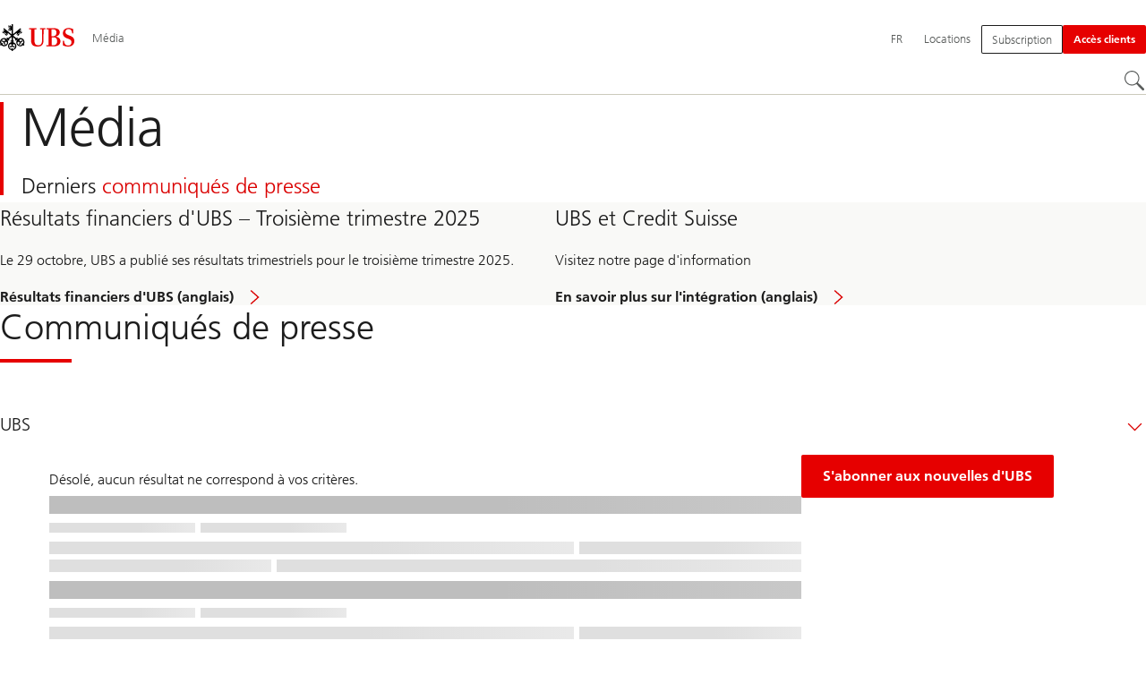

--- FILE ---
content_type: text/html;charset=utf-8
request_url: https://www.ubs.com/global/fr/media.html
body_size: 20183
content:


<!DOCTYPE HTML><html lang="fr" dir="ltr" class="no-js"><head><meta charset="UTF-8"/><meta name="UBSProbing" content="---"/><title>Média | UBS Thèmes mondiaux</title><meta name="description" content="Restez au courant des derniers communiqués de presse d&#39;UBS et des actualités d&#39;UBS en vous abonnant à nos Channels"/><meta name="template" content="topic"/><meta name="viewport" id="viewport" content="width=device-width,initial-scale=1.0"/><meta property="og:title"/><meta property="og:site_name" content="Média"/><meta property="og:image" content="https://www.ubs.com/global/fr/media/_jcr_content/root/pagehead/opengraphimage.coreimg.jpg/555505217/news-alert.jpg"/><meta property="og:image:secure_url" content="https://www.ubs.com/global/fr/media/_jcr_content/root/pagehead/opengraphimage.coreimg.jpg/555505217/news-alert.jpg"/><meta property="og:type" content="website"/><meta property="og:description" content="Derniers communiqués de presse"/><meta property="og:url" content="https://www.ubs.com/global/fr/media.html"/><meta name="twitter:site" content="@UBS"/><link rel="manifest" href="/global/fr/media.smartappmanifest.xjson"/><script type="application/ld+json">
    {"@context":"https://schema.org","@type":"BreadcrumbList","itemListElement":[{"@type":"ListItem","position":1,"item":{"@id":"https://www.ubs.com/global/fr/media.html","name":"Média"}}]}

</script><script type="application/ld+json">
    {"@context":"https://schema.org","type":"Website","name":"media","headline":"Média","description":"Restez au courant des derniers communiqués de presse d'UBS et des actualités d'UBS en vous abonnant à nos Channels","url":"https://www.ubs.com/global/fr/media.html","image":{"type":"ImageObject","width":1279,"height":725,"url":"https://www.ubs.com/global/fr/media/_jcr_content/root/pagehead/mainimage.img.png"},"datePublished":"2025-10-29T06:46:38.051+01:00","dateModified":"2025-10-27T12:48:14.280+01:00","mainEntityOfPage":"https://www.ubs.com/global/fr/media.html","author":{"type":"Organization","name":"UBS"},"publisher":{"type":"Organization","name":"UBS","url":"https://www.ubs.com/","logo":{"type":"ImageObject","width":127,"height":46,"url":"https://www.ubs.com/etc/designs/fit/img/UBS_Logo_Semibold.svg"}}}

</script><link rel="canonical" href="https://www.ubs.com/global/fr/media.html"/><script>
        document.documentElement.classList.replace('no-js', 'js');
    </script><script>
    window.digitalData = {
        pageInstanceID: 'prod.publish\/content\/sites\/global\/fr\/media',
        page: {
            pageInfo: {
                pageID: '',
                language: 'fr',
                geoRegion: 'global',
                AEMbuild: '11.53.9',
                breadCrumbs: ["Média"],
            },
            category: {
                pageType: 'ubs\/fit\/components\/pages\/topic\/v3\/topic',
            },
            attributes: {
                pageLoadStart: Date.now().toString(),
                contentID: 'f13e61d7\u002D1385\u002D4af1\u002D9e2a\u002Db956e8c5d0d4',
                businessDivision: 'corporate.functions',
                contentTitle: 'Média | UBS Thèmes mondiaux',
                pageCountry: 'global',
                pagePath: '\/content\/sites\/global\/fr\/media',
                bulkredirectlink: new URL(location.href).searchParams.get('bulkredirectlink'),
                errorPage: '',
                deviceRendition: 'default',
                contentType: '\/conf\/ubs\/settings\/wcm\/templates\/topic',
                newsPath: '',
                articlePath: '',
                displayDate: '',
                pageDirectory: '\/media',
                tags: '',
                enableTarget: 'false',
                trackAdForm: true,
                trackDecibel: !![
    
                        true,
    
    ][0],
    serverTime: 'Friday, 23-Jan-2026 17:44:53 GMT'
            },
        },
        event: [],
        user: {
            profile: {
                attributes: {
                    userAgent: navigator.userAgent,
                    loginStatus: '',
                    geolocationCountry: 'US',
                    geolocationState: 'OH',
                    geolocationCity: 'COLUMBUS',
                },
            },
        },
        version: '1.0',
        config: {
            trackingServer: 'www.ubs.com'
        },
    };
</script><script>
        window.cookie_management_geoCountry = digitalData?.user?.profile?.attributes?.geolocationCountry;
        window.cookie_management_geoState = digitalData?.user?.profile?.attributes?.geolocationState;
    </script><script class="privacysettings-package-script">
        window.cookie_management_isBot = false;
        </script><script class="privacysettings-package-script">
    {
        // Variables set to define the behavior of the component
        window.cookie_management_prefix = "ubs_cookie_settings_";
        window.cookie_management_ver = "";
        window.cookie_lifetime_optedIn = "15768000";
        window.cookie_lifetime_optedOut = "7884000";
        window.cookie_management_tracking_pixel_url = "https:\/\/secure.ubs.com\/etc\/designs\/fit\/img\/blank.gif";
        window.cookie_management_lightCountries = ['TR','AF','AG','AL','BJ','BS','CD','CR','EG','ID','IL','JO','MX','YE','SG','TW','HK','CK','FJ','KN','MK','NI','RE','ST','TZ','ZW','BL','CL','FK','HM','KP','ML','RS','SV','UA','BM','CM','FM','HN','MM','NP','RU','SX','UG','AI','BN','HT','KW','MN','NR','RW','SY','UM','BO','CO','GA','KY','MO','NU','SA','SZ','AM','BQ','GD','KZ','MP','NZ','SB','TC','UY','AO','CU','GE','IM','LA','MQ','OM','SC','TD','UZ','AQ','CV','IN','LB','MR','PA','SD','VA','AR','BT','CW','GH','IO','LC','MS','PE','TG','VC','AS','BV','CX','GI','IQ','LI','MU','TH','VE','AU','BW','DJ','GL','IR','LK','MV','PG','SH','TJ','VG','AW','BY','DM','GM','IS','LR','MW','PH','TK','VI','AX','BZ','DO','GN','JM','LS','PK','SJ','TL','VN','AZ','DZ','GP','LY','MY','PM','TM','VU','BA','CC','EC','GQ','MA','MZ','PN','SL','TN','WF','BB','GS','KE','MD','NA','PR','SM','TO','WS','BD','CF','GT','KG','ME','NC','PS','SN','BF','CG','EH','GU','KH','NE','PW','SO','TT','YT','BH','ER','GW','KI','MG','NF','PY','SR','TV','ZA','BI','CI','ET','GY','KM','MH','NG','QA','SS','ZM','AE','JP','US'];
        window.cookie_management_strictCountries = ['KR','GG','GB','AT','BE','BG','CY','CZ','DE','DK','EE','ES','FI','FR','GR','HR','HU','IE','IT','LT','LU','MT','NL','PL','PT','RO','SE','SI','SK','JE','MC','LV','BR','CN','NO','FO','GF','TF','PF','CA','MF','CH','UK','FX','PP'];
        window.cookie_management_lightStates = [''];
        window.cookie_management_strictStates = [''];

        // Constants
        window.cookie_management_privacy_policies = {
            none: '',
            light: 'LIGHT',
            twoStepVariation: 'TWO_STEP_VARIATION'
        };

        window.cookie_management_permissions_map = {
            functional: 1,
            thirdParty: 4,
            userPreferences: 2,
            analytics: 3,
            generalFunctional: 0,
        };

        window.cookie_management_default_permission_values = {
            [window.cookie_management_permissions_map.generalFunctional]: true,
            [window.cookie_management_permissions_map.functional]: true,
            [window.cookie_management_permissions_map.userPreferences]: false,
            [window.cookie_management_permissions_map.analytics]: false,
            [window.cookie_management_permissions_map.thirdParty]: false
        };

        const useStateLocation = false;
        const {
            cookie_management_geoState,
            cookie_management_geoCountry,
            cookie_management_strictStates,
            cookie_management_lightStates,
            cookie_management_strictCountries,
            cookie_management_lightCountries
            } = window;

        // Utility functions
        const siteCountryFromUrl = window.location.pathname.split('/')?.[1]?.toUpperCase(); // only works in publish
        const isCountryInList = (list) => list.includes(cookie_management_geoCountry) || list.includes(siteCountryFromUrl);

        // Computed variables
        window.cookie_management_privacy_settings_cookie_name =
            '' + cookie_management_prefix + cookie_management_ver;

        const useStateBased = !!(useStateLocation && cookie_management_geoState && (cookie_management_strictStates?.length || cookie_management_lightStates?.length));

        const isStrictPolicy =
            (useStateBased && cookie_management_strictStates.includes(cookie_management_geoState)) ||
            (useStateBased && cookie_management_strictCountries.includes(siteCountryFromUrl)) ||
            (cookie_management_geoCountry && isCountryInList(cookie_management_strictCountries));

        const isLightPolicy =
            (useStateBased && cookie_management_lightStates.includes(cookie_management_geoState)) ||
            (cookie_management_geoCountry && isCountryInList(cookie_management_lightCountries));

        window.cookie_management_is_strict_policy = isStrictPolicy;
        window.cookie_management_is_light_policy = !isStrictPolicy && isLightPolicy;
        window.cookie_management_is_none_policy = !!(
            cookie_management_geoCountry
            && !isStrictPolicy
            && !isLightPolicy
        );
    }
    </script><script>
        window.cookie_management_privacySettingsDialogUrl = "\/global\/fr\/privacy\u002Dsettings.lightbox.privacysettingslightbox.page_head.onlycontent.html";
        window.cookie_management_privacySettingsBannerUrl = "\/global\/fr\/privacy\u002Dsettings.privacysettingsbanner.onlycontent.html";
    </script><script class="privacysettings-package-script">
        if (window.cookie_management_is_strict_policy) {
            window.cookie_management_privacyPolicy = window.cookie_management_privacy_policies.twoStepVariation;
        } else if (window.cookie_management_is_light_policy) {
            window.cookie_management_privacyPolicy = window.cookie_management_privacy_policies.light;
        } else if (window.cookie_management_is_none_policy) {
            window.cookie_management_privacyPolicy = window.cookie_management_privacy_policies.none;
        }
    </script><script class="privacysettings-package-script">
        if (typeof window.cookie_management_privacyPolicy === 'undefined') {
            window.cookie_management_is_strict_policy = true;
            window.cookie_management_privacyPolicy = window.cookie_management_privacy_policies.twoStepVariation;
        }
    </script><script>
        window.cookie_management_suppress = false;
    </script><script class="privacysettings-package-script">
        window.cookie_management_getPrivacySettings=()=>{const e=window.cookie_management_permissions_map,i=(e=>{const i=("; "+document.cookie).split("; "+e+"=");if(i.length>=2)return i.pop().split(";").shift()})(window.cookie_management_privacy_settings_cookie_name),n={thirdParty:!1,tracking:!1,userPreference:!1,functional:!0};return i?(n.thirdParty=i.includes(e.thirdParty),n.tracking=i.includes(e.analytics),n.userPreference=i.includes(e.userPreferences)):!1===window.cookie_management_is_strict_policy&&(n.thirdParty=!0,n.tracking=!0,n.userPreference=!0),n};
    </script><script>
        window.launch_library_src = "//assets.adobedtm.com/87f37070a3c7/874afce1f0f7/launch\u002D6f3222d0ac97.min.js";
        window.adobe_analytics_enabled = "true";
    </script><noscript id="trackingModulesSrc"><script src="/etc/designs/fit/includes/tracking_launch_modules.min.ACSHASHe84b8e3da3ef537b1170fc38d5ab1f9c.js" null></script></noscript><script src="/etc/designs/fit/includes/tracking_launch_main.min.ACSHASHe74c84c661f1a531d2ae22f7e83b4133.js" async></script><link rel="stylesheet" href="/etc/designs/fit/includes/css/responsive_v2/publish/legacy_clientlibs/legacy_commons.min.ACSHASH81d00eec2b6292953b72d4cc3104db80.css" type="text/css"><link rel="stylesheet" href="/etc/designs/fit/includes/css/components/sectionheader/publish.min.ACSHASHd4f9464fe134f3f7292aaf56a23f6634.css" type="text/css"><link rel="stylesheet" href="/etc/designs/fit/includes/css/components/privacysettingsdialog/publish.min.ACSHASH0235ddd9c5c370cf4868c3dc3b983137.css" type="text/css"><link rel="preload" as="font" href="/etc/designs/fit/css/type/FrutigerforUBSWeb-Lt.202008181632.woff2" type="font/woff2" crossorigin="anonymous"/><link rel="preload" as="font" href="/etc/designs/fit/css/type/FrutigerforUBSWeb-Md.202008181632.woff2" type="font/woff2" crossorigin="anonymous"/><link rel="preload" as="font" href="/etc/designs/fit/css/type/UBS-Desktop-Responsive-Icons.202109031523.woff2" type="font/woff2" crossorigin="anonymous"/><script src="/etc/designs/fit/includes/js/components/privacysettings/publish.min.ACSHASH8276a0ab32a6acc7c5c8ca3f34dcc83e.js" defer></script><script src="/etc/designs/fit/includes/js/common/js/loader.min.ACSHASH875bac8a4934814207400e56ba496fbd.js" defer></script><script src="/etc/designs/fit/includes/js/common/js/vendors/vendors.default.min.ACSHASH210d6ffc0c5f247a49089dcfd649f621.js" defer></script><script src="/etc/designs/fit/includes/js/common/js/utils.min.ACSHASHcd0ec7677b38715aef1152790d76653f.js" defer></script><script src="/etc/designs/fit/includes/js/common/js/lightbox.min.ACSHASHb2c267a88780684c04f9bfc6c5a4ddfe.js" defer></script><script src="/etc/designs/fit/includes/js/responsive_v2/publish/js/main.min.ACSHASHdcef95f94d7e4595d153c73e5a20178d.js" defer></script><script src="/etc/designs/fit/includes/shared_assets/clientlibs/jquery.min.ACSHASH2c872dbe60f4ba70fb85356113d8b35e.js" defer></script><script src="/etc/designs/fit/includes/shared_assets/clientlibs/jquery_migrate.min.ACSHASHfad78486d895a1cb63d4d7259ddcbef8.js" defer></script><script src="/etc/designs/fit/includes/shared_assets/clientlibs/jquery_ui.min.ACSHASH78e7f9ce5bb8fccbc3073da0bafe5329.js" defer></script><script src="/etc/designs/fit/includes/shared_assets/clientlibs/legacy_base_utils.min.ACSHASH57c7a2347bd5b07a747594a244b113fc.js" defer></script><script src="/etc/designs/fit/includes/js/responsive_v2/publish/legacy_clientlibs/legacy_commons.min.ACSHASH0a22a7a392cc376c342e332bf7c1e260.js" defer></script><script src="/etc/designs/fit/includes/js/responsive_v2/publish/legacy_clientlibs/legacy_utils.min.ACSHASHe3350425e032965428b0a3fb9e8f3cae.js" defer></script><script src="/etc/designs/fit/includes/js/responsive_v2/publish/legacy_clientlibs/legacy_modules.min.ACSHASH05dcc1cbf90722ac0c0d196e19024e0e.js" defer></script><script src="/etc/designs/fit/includes/js/responsive_v2/publish/legacy_clientlibs/legacy_config.min.ACSHASH6182c0051bf2b7a3d70d06032c3a9a0c.js" defer></script><script src="/etc/designs/fit/includes/shared_assets/clientlibs/legacy_base.min.ACSHASH1df1b6bc8e711573203c451b8f5f51bf.js" defer></script><link rel="icon" sizes="192x192" href="https://www.ubs.com/etc/designs/fit/img/favicons/icon-192x192.png"/><link rel="apple-touch-icon" sizes="180x180" href="https://www.ubs.com/etc/designs/fit/img/favicons/apple-touch-icon-180x180.png"/><link rel="apple-touch-icon" sizes="167x167" href="https://www.ubs.com/etc/designs/fit/img/favicons/apple-touch-icon-167x167.png"/><link rel="apple-touch-icon" sizes="152x152" href="https://www.ubs.com/etc/designs/fit/img/favicons/apple-touch-icon-152x152.png"/><link rel="apple-touch-icon" sizes="120x120" href="https://www.ubs.com/etc/designs/fit/img/favicons/apple-touch-icon-120x120.png"/><link rel="”apple-touch-icon-precomposed”" sizes="180x180" href="https://www.ubs.com/etc/designs/fit/img/favicons/apple-touch-icon-180x180.png"/><link rel="shortcut icon" href="https://www.ubs.com/etc/designs/fit/img/favicons/icon-192x192.png"/><meta name="msapplication-square310x310logo" content="https://www.ubs.com/etc/designs/fit/img/favicons/icon-310x310.png"/><meta name="msapplication-wide310x150logo" content="https://www.ubs.com/etc/designs/fit/img/favicons/icon-310x150.png"/><meta name="msapplication-square150x150logo" content="https://www.ubs.com/etc/designs/fit/img/favicons/icon-150x150.png"/><meta name="msapplication-square70x70logo" content="https://www.ubs.com/etc/designs/fit/img/favicons/icon-70x70.png"/></head><body class="topic basepage page basicpage" data-nn-params-tracking="{&#39;options&#39;:{&#39;module&#39;:{&#39;scroll&#39;:{&#39;delay&#39;: 20000 }}}}" data-cmp-link-accessibility-enabled data-cmp-link-accessibility-text="opens in a new tab"><img class="is-hidden" alt="" src="https://secure.ubs.com/etc/designs/fit/img/blank.gif"/><div id="doc" class="grid-doc "><div class="container"><div class="container__base"><div class="container__content"><div class="headercontainer"><div class="primaryheader"><link rel="stylesheet" href="/etc/designs/fit/includes/css/components/primaryheader/publish.min.ACSHASHb5f5956eee14711167423bc337b6b98a.css" type="text/css"><script src="/etc/designs/fit/includes/js/components/primaryheader/publish.min.ACSHASH8509f144eb23d45621921263f8a7ce2c.js" defer></script><script src="/etc/designs/fit/includes/js/components/primaryheader/sitetitle/publish.min.ACSHASHab31b23a58c661eaf8ba1c3fbc2a0c39.js" defer></script><script src="/etc/designs/fit/includes/js/components/primaryheader/mobilenavigation/publish.min.ACSHASH105832a82ef347abd0a0fb2e4cd238ea.js" defer></script><header data-nc="PrimaryHeader" data-tracking-area="header" class="primaryheader__base "><div class="skiplinks__base"><h2 class="is-visuallyHidden">
            Skip Links
        </h2><a class="skiplinks__link is-focusable" accesskey="1" href="#main">
            Content Area
        </a><a class="skiplinks__link is-focusable" accesskey="2" href="#mainnavigation">
            Navigation principale
        </a></div><script src="/etc/designs/fit/includes/js/components/alertribbon/publish.min.ACSHASHe35f58cc32fd2351fb449534382d06e0.js" defer></script><link rel="stylesheet" href="/etc/designs/fit/includes/css/components/alertribbon/publish.min.ACSHASH2a32902cfaddfca7de5617115f051678.css" type="text/css"><div class="overlay__backdrop is-hidden"></div><div class="primaryheader__mainWrapper maxWidth-container"><button class="primaryheader__stickyButton" tabindex="-1" aria-hidden="true"></button><section class="primaryheader__itemsWrapper primaryheader__itemsWrapper--siteTitle sitetitle__base" data-nc="SiteTitle"><div class="logo"><a class="sitetitle__logo js-header-logo" href="/global/en.html" data-nc="HeaderLogo" data-nc-params-headerlogo='{"options": {
        "emptyLogoLink": true
     }}' data-tracking-element="logo"><figure class="sitetitle__logoWrapper"><img class="sitetitle__logoImg sitetitle__logoImg--default" alt="Logo UBS, vers la page d’accueil" src="/etc/designs/fit/img/UBS_Logo_Semibold.svg"/></figure></a><script src="/etc/designs/fit/includes/js/components/logo/publish.min.ACSHASH4937504672b0eab9f1db702ad70faf39.js" defer></script></div><div class="sitetitle"><div class="sitetitle__titleWrapper sitetitle__item"><a class="sitetitle__link" href="/global/fr/media.html" title="Média"><span class="sitetitle__text">Média</span></a></div></div></section><section class="primaryheader__itemsWrapper primaryheader__itemsWrapper--metaNavigation"><div class="metanavigation"><script src="/etc/designs/fit/includes/js/components/primaryheader/metanavigation/publish.min.ACSHASHd96559a6789cd9bca0e1c1ab7b8a7763.js" defer></script><nav class="metanavigation__base metanavigation__base--loading" aria-label="Navigation principale" data-nc="MetaNavigation"><h2 class="is-visuallyHidden">Navigation principale</h2><ul class="metanavigation__list metanavigation__list--firstLevel"><li class="metanavigation__item metanavigation__item--language"><button type="button" class="metanavigation__link metanavigation__link--heading primaryheader__visibility--desktop" data-nn-id="metaNavigationLanguage" aria-expanded="false" aria-haspopup="true"><span>FR</span></button><div class="primaryheader__content"><ul class="metanavigation__list metanavigation__list--horizontal metanavigation__list--secondLevel"><li><a href="/global/en/media.html" aria-label="Sélectionnez votre langue, English" class="link-v1__base   " hreflang="EN" lang="EN"><span class="link-v1__text">English</span></a></li><li><a href="/global/de/media.html" aria-label="Sélectionnez votre langue, Deutsch" class="link-v1__base   " hreflang="DE" lang="DE"><span class="link-v1__text">Deutsch</span></a></li><li><a href="/global/fr/media.html" aria-label="Sélectionnez votre langue, Français" class="link-v1__base link-v1__base--active  " aria-current="page" hreflang="FR" lang="FR"><span class="link-v1__text">Français</span></a></li><li><a href="/global/it/media.html" aria-label="Sélectionnez votre langue, Italiano" class="link-v1__base   " hreflang="IT" lang="IT"><span class="link-v1__text">Italiano</span></a></li></ul></div></li><li class="metanavigation__item metanavigation__item--locations"><a class="metanavigation__link metanavigation__link--heading" href="https://www.ubs.com/locations"><span>Locations</span></a></li></ul><ul class="metanavigation__list metanavigation__list--firstLevel"><li class="supportnavigation metanavigation__item--supportingLinks metanavigation__item--supportingLinksLeft metanavigation__item"><a class="metanavigation__link metanavigation__link--heading primaryheader__visibility--mobile" href="/global/fr/media/notifications.html"><img class="metanavigation__linkIcon" alt="" loading="lazy"/><span class="metanavigation__linkText">Outils et services</span></a><a href="/global/fr/media/notifications.html" class="actionbtn__link svgicon--hoverTrigger actionbtn--color-transparent actionbtn__iconAlignment--left metanavigation__link primaryheader__visibility--desktop"><span class="actionbtn__title">Subscription</span></a></li><li class="accountmenu metanavigation__item metanavigation__item--login"><button data-validate="false" class="actionbtn__link svgicon--hoverTrigger actionbtn--color-red metanavigation__button metanavigation__button--js primaryheader__visibility--desktop" data-nn-id="login" aria-haspopup="true" aria-expanded="false"><span class="actionbtn__title">Accès clients</span></button><a href="/global/en/ubs-logins/ubs-logins-mobile.html" class="actionbtn__link svgicon--hoverTrigger actionbtn--color-red metanavigation__button metanavigation__button--no-js primaryheader__visibility--desktop"><span class="actionbtn__title">Accès clients</span></a><div class="primaryheader__content primaryheader__visibility--desktop"><section class="metanavigation__list metanavigation__list--secondLevel"><h3 class="primaryheader__title primaryheader__title--small">Choisissez votre Login</h3><section class="metanavigation__listWrapper"><h4 class="title-v2__base "><span class="title-v2__text">Particuliers</span></h4><ul class="metanavigation__list metanavigation__list--thirdLevel"><li><a href="https://ebanking-ch.ubs.com/workbench/WorkbenchOpenAction.do?login&locale=fr-CH" class="link-v1__base   "><span class="link-v1__text">UBS E-banking en Suisse</span></a></li><li><a href="https://quotes-global1.ubs.com/go/?login&locale=fr-CH" class="link-v1__base   "><span class="link-v1__text">UBS Quotes</span></a></li><li><a href="https://onlineservices.ubs.com/olsauth/ex/pbl/ubso/dl" class="link-v1__base   "><span class="link-v1__text">Connexion pour les clients aux Etats-Unis</span></a></li></ul><h4 class="title-v2__base "><span class="title-v2__text">Entreprises et institutionnels</span></h4><ul class="metanavigation__list metanavigation__list--thirdLevel"><li><a href="https://ebanking-ch1.ubs.com/workbench/Index.do?login&locale=fr-CH" class="link-v1__base   "><span class="link-v1__text">UBS E-banking et services en ligne en Suisse</span></a></li><li><a href="https://connect-ch.ubs.com/workbench/WorkbenchOpenAction.do?login&locale=fr-CH" class="link-v1__base   "><span class="link-v1__text">UBS Connect</span></a></li><li><a href="https://clientportal.ibb.ubs.com/" class="link-v1__base   "><span class="link-v1__text">Portails clients d&#39;Investment Bank</span></a></li><li><a href="https://neo.ubs.com/static/login.html?origin=%2F" class="link-v1__base   "><span class="link-v1__text">UBS Neo</span></a></li><li><a href="https://asset-wizard2.ubs.com/C3I/?login&locale=fr-CH" class="link-v1__base   "><span class="link-v1__text">Asset Wizard</span></a></li></ul></section><a class="metanavigation__link metanavigation__link--simple" href="/global/en/ubs-logins/ubs-logins-mobile.html"><span>Plus de Logins</span></a></section></div><a class="metanavigation__link metanavigation__link--heading primaryheader__visibility--mobile svgicon--hoverTrigger" href="/global/en/ubs-logins/ubs-logins-mobile.html"><svg class="svgicon__base entericon__base svgicon__base--regular entericon__base--carbon metanavigation__linkIcon" viewBox="0 0 13 15" aria-hidden="true"><use href="/etc/designs/fit/includes/shared_assets/img/icons/definitions/enter.19062023.svg#svgIconEnter"/></svg><span class="metanavigation__linkText">Accès clients</span></a></li></ul></nav></div></section><section class="primaryheader__itemsWrapper primaryheader__itemsWrapper--mainNavigation"><script src="/etc/designs/fit/includes/js/components/primaryheader/mainnavigation/publish.min.ACSHASH546941dcdfaa9b9b5ae5ae9b1f3b6d3d.js" defer></script><nav id="mainnavigation" class="mainnavigation__base
            mainnavigation__base--horizontal
            
            mainnavigation__base--loading" data-tracking-area="menu" role="navigation" data-nc="MainNavigation" data-nc-params-MainNavigation='{
        "options": {
            "navigationStyle": "horizontal"
        },
        "translations": {
            "closeMenu": "Fermer le menu",
            "moreLabel": "Plus"
        }
     }'><h2 class="is-visuallyHidden" id="mainnavigationtitle">
        Navigation principale
    </h2><ul class="mainnavigation__list
               mainnavigation__list--firstLevel
               
               "><li class="mainnavigation__item"><a class="mainnavigation__link
              
              " href="/global/fr/media/contact.html"><span>Contact</span></a></li><li class="mainnavigation__item"><a class="mainnavigation__link
              
              " href="/global/fr/media/photos.html"><span>Photos</span></a></li></ul></nav></section><section class="primaryheader__itemsWrapper primaryheader__itemsWrapper--headerActions"><figure class="search__base"><button type="button" class="search__button svgicon--hoverTrigger" data-nn-id="search" aria-label="Rechercher" aria-expanded="false" aria-haspopup="true" title="Rechercher"><svg class="svgicon__base svgicon__base--noInvert searchroundicon__base svgicon__base--medium searchroundicon__base--carbon" viewbox="0 0 24 24" aria-hidden="true"><use href="/etc/designs/fit/includes/shared_assets/img/icons/definitions/searchround.20062023.svg#svgIconSearchRound"/></svg></button><div class="primaryheader__content"><script src="/etc/designs/fit/includes/js/components/primaryheader/search/publish.min.ACSHASH9295342c86c746f28e221a018788ffa7.js" defer></script><div class="grid-container headerSearch__wrapper js-header-search" aria-hidden="false" data-nc="HeaderSearch" data-nc-params-headersearch="{
                 &#34;options&#34;:{
                     &#34;appId&#34;: &#34;searchTemplate&#34;,
                     &#34;apiEndpoint&#34;: &#34;https://www.ubs.com/bin/ubs/caas/sitesearch/v2/search&#34;,
                     &#34;autosuggestApiEndpoint&#34;: &#34;https://www.ubs.com/bin/ubs/caas/sitesearch/v1/autocomplete&#34;,
                     &#34;apiKey&#34;: &#34;[base64]&#34;,
                     &#34;isLegacy&#34;: false,
                     &#34;minimumCountOfAutocompleteCharacters&#34;: &#34;3&#34;,
                     &#34;targetResultPage&#34;: &#34;/global/fr/search.html&#34;,
                     &#34;translations&#34;: {
                 &#34;search.searchfield.placeholder&#34;: &#34;Rechercher&#34;,
                 &#34;search.searchfield.clear.label&#34;: &#34;Effacer&#34;,
                 &#34;search.searchfield.autocomplete.label&#34;: &#34;Autocomplete dropdown&#34;,
                 &#34;search.searchfield.label&#34;: &#34;Recherche locale&#34;,
                 &#34;search.searchfield.searchbutton.label&#34;: &#34;Search&#34;,
                 &#34;search.autocomplete.accessibility&#34;: &#34;%count% suggestions available. Use the up and down arrow keys to navigate.&#34;,
                 &#34;search.relatedsearches.label&#34;: &#34;Recherches associées&#34;,
                 &#34;search.searchButton.label&#34;: &#34;Rechercher&#34;,
                 &#34;search.recentsearches.label&#34;: &#34;Rechercher en dernier&#34;,
                 &#34;search.recentsearches.clear.label&#34;: &#34;Supprimer&#34;,
                 &#34;search.recommendedsearch.label&#34;: &#34;Recherches recommandées&#34;,
                 &#34;search.autocomplete.label&#34;: &#34;Suggestions&#34;
             },
                     &#34;localSearch&#34;: {
                        
                &#34;enableContentPagesSearch&#34; : false,
                &#34;enableArticlesSearch&#34; : false,
                &#34;enableNewsSearch&#34; : false,
                &#34;enableFundSearch&#34;: false,
                &#34;enablePeopleSearch&#34; : false,
                &#34;enableEventsSearch&#34; : false,
                        &#34;includePaths&#34;: [],
                        &#34;excludePaths&#34;: [],
                        &#34;recommendedPhrases&#34;: []
                     },
                     &#34;globalSearch&#34;: {
                        
                &#34;enableLocation&#34;: false,
                &#34;enableEventsSearch&#34;: false,
                &#34;enablePeopleSearch&#34;: false,
                &#34;enableFundSearch&#34;: false,
                &#34;enableNewsSearch&#34;: true,
                &#34;enableArticlesSearch&#34;: true,
                &#34;enableContentPagesSearch&#34;: true,
                        &#34;includePaths&#34;: [&#34;/content/news/en/2025&#34;,&#34;/content/news/en/2024&#34;,&#34;/content/news/en/2023&#34;,&#34;/content/news/de/2025&#34;,&#34;/content/news/de/2024&#34;,&#34;/content/news/de/2023&#34;,&#34;/content/news/fr/2025&#34;,&#34;/content/news/fr/2024&#34;,&#34;/content/news/fr/2023&#34;,&#34;/content/news/it/2025&#34;,&#34;/content/news/it/2024&#34;,&#34;/content/news/it/2023&#34;,&#34;/content/news/es/2025&#34;,&#34;/content/news/es/2024&#34;,&#34;/content/news/es/2023&#34;,&#34;/content/news/ja/2025&#34;,&#34;/content/news/ja/2024&#34;,&#34;/content/news/ja/2023&#34;,&#34;/content/news/tc/2025&#34;,&#34;/content/news/tc/2024&#34;,&#34;/content/news/tc/2023&#34;,&#34;/content/news/sc/2025&#34;,&#34;/content/news/sc/2024&#34;,&#34;/content/news/sc/2023&#34;,&#34;/content/sites/global&#34;,&#34;/content/microsites&#34;,&#34;/content/sites/global/en/component-indexing&#34;,&#34;/content/imported/cioresearch&#34;],
                        &#34;excludePaths&#34;: [&#34;/content/sites/global/en/wealth-management&#34;,&#34;/content/sites/global/en/collections&#34;,&#34;/content/microsites/credit-suisse&#34;,&#34;/content/sites/global/de/collections&#34;,&#34;/content/sites/global/fr/collections&#34;,&#34;/content/sites/global/it/collections&#34;,&#34;/content/sites/global/es/collections&#34;,&#34;/content/sites/global/pt/collections&#34;,&#34;/content/sites/global/nl/collections&#34;,&#34;/content/sites/global/ru/collections&#34;,&#34;/content/sites/global/ja/collections&#34;,&#34;/content/sites/global/ko/collections&#34;,&#34;/content/sites/global/sc/collections&#34;,&#34;/content/sites/global/tc/collections&#34;,&#34;/content/sites/global/ar/collections&#34;],
                        &#34;recommendedPhrases&#34;: []
                     },
                     &#34;defaultContextFilter&#34;: &#34;globalSearch&#34;,
                     
                &#34;mode&#34;: &#34;header&#34;,
                &#34;enableAutocomplete&#34;: true,
                &#34;enableRelatedSearches&#34;: true,
                &#34;relatedSearches&#34;: &#34;suggest&#34;
                 }
             }"><div id="headerSearch" class="headerSearch__base"><div class="headerSearch__loader headerSearch__loader--hidden"><p><img src="/etc/designs/fit/includes/shared_assets/img/stateicons/progress-loader-64px.30012023.gif" alt="header.search.alt"/></p></div><div class="headerSearch__error headerSearch__error--hidden"><p>header.search.error</p></div><h3 class="is-visuallyHidden">
                    Search Title
                </h3><div class="headersearch-app"></div></div></div><button class="closebutton primaryheader__closeButton  svgicon--hoverTrigger" type="button"><span class="is-visuallyHidden">Fermer</span><svg class="closebutton__icon " viewbox="0 0 24 24" aria-hidden="true"><use href="/etc/designs/fit/includes/shared_assets/img/icons/definitions/close.22082023.svg#svgIconClose"/></svg></button></div></figure><div class="burgermenu__base mobilenavigation__base" data-nc="MobileNavigation" data-nc-params-MobileNavigation="{
                    &#34;translations&#34;: {
                        &#34;closeMenu&#34;: &#34;Fermer le menu&#34;
                    }
                 }"><button class="burgermenu__button svgicon--hoverTrigger" data-nn-id="burgerMenu" aria-expanded="false" aria-haspopup="true"><span class="is-visuallyHidden">Ouvrir le menu</span><svg class="svgicon__base burgermenuicon__base svgicon__base--medium burgermenuicon__base--carbon burgermenu__buttonIcon" viewbox="0 0 24 24" aria-hidden="true"><use href="/etc/designs/fit/includes/shared_assets/img/icons/definitions/burgermenu.14062023.svg#svgIconBurger"/></svg><svg class="svgicon__base closeicon__base svgicon__base--small closeicon__base--carbon is-hidden burgermenu__closeButtonIcon" viewbox="0 0 22 22" aria-hidden="true"><use href="/etc/designs/fit/includes/shared_assets/img/icons/definitions/close.03102022.svg#svgIconClose"/></svg></button><div class="primaryheader__content"></div></div></section></div></header></div></div><div class="default pageheadregular basecomponent"><link rel="stylesheet" href="/etc/designs/fit/includes/css/components/pageheadline/publish.min.ACSHASHd9a7459a37945b573aa58d813a145246.css" type="text/css"><header id="pagehead-id" class="basecomponent pageheadline__base pageheadline__base--regular maxWidth-container
                       
                       
                       "><div class="pageheadline__flexwrapcolumns grid-container"><div class="pageheadline__wrapper
            "><hgroup><h1 class="pageheadline__hl
                   pageheadline__hl--large
                   ">
                Média
            </h1></hgroup><p class="pageheadline__info">
            Derniers <b>communiqués de presse</b><br /></p></div></div></header></div><div class="contentarea grid-container"><main role="main" id="main" class="contentarea__main contentarea__content
                 grid-main 
                 grid-content
                 js-content-main
                 maxWidth-container" tabindex="-1"><div class="container container--topLevel"><div class="container__base"><div class="container__content"><div class="section section--spacingAbove gridcontrol3 gridcontrol3--topLevel gridcontrol3--bg1 gridcontrol3--hasBg"><div class="gridcontrol3__base gridcontrol3__base--lt5
            gridcontrol3__content
            " id="gridcontrol_copy_1746693234738"><div class="gridcontrol3__row grid-row"><div class="container container--stackedContent gridcontainer gridcontainer--gap-medium gridcontrol3__cell"><div class="container__base"><div class="container__content"><div class="basecomponent basecomponent__base teaser teaser__base"><link rel="stylesheet" href="/etc/designs/fit/includes/css/components/teaser/publish.min.ACSHASHee9778a07afc87d47fa3c7d600497027.css" type="text/css"><div id="teaser-2007172611" class="teaser__context--extra-narrow teaser__content teaser__content--column teaser__content--portrait" data-nc="GridContext" data-gridcontext-name="teasergridcontext"><div class="teaser__text"><h2 class="teaser__hl  "><span class="teaser__title ">
                Résultats financiers d'UBS – Troisième trimestre 2025

            </span></h2><div class="teaser__richtext richtext__base "><p>Le 29 octobre, UBS a publié ses résultats trimestriels pour le troisième trimestre 2025.</p></div><div class="basecomponent basecomponent__base linklistnewlook linklistnewlook__base"><link rel="stylesheet" href="/etc/designs/fit/includes/css/components/linklistnewlook/publish.min.ACSHASH09bde5fb8b259475873328a7c9313632.css" type="text/css"><div class="linklistnewlook__context--extra-narrow" data-nc="GridContext" data-gridcontext-name="linklistnewlookgridcontext"><div class="linklistnewlook__wrapper linklistnewlook__wrapper--standard"><div class="linklistnewlook__listItem link"><a href="/global/en/investor-relations/financial-information/quarterly-reporting.html" class=" listitem__link listitem__link--linklist svgicon--hoverTrigger listitem__link--internal link__base"><span class="listitem__text">
                Résultats financiers d'UBS (anglais)</span><span class="hidden is-visuallyHidden"></span><div class="linklist__icon"><svg class="svgicon__base arrowicon__base arrowicon__animation--growHover " viewBox="0 0 32 32" aria-hidden="true"><use href="/etc/designs/fit/includes/shared_assets/img/icons/definitions/arrow-24.13112024.svg#svgIconArrowChevron" class="arrowicon__chevron"/><use href="/etc/designs/fit/includes/shared_assets/img/icons/definitions/arrow-24.13112024.svg#svgIconArrowLine" class="arrowicon__line"/></svg></div></a></div></div></div></div></div></div></div></div></div></div><div class="container container--stackedContent gridcontainer gridcontainer--gap-medium gridcontrol3__cell"><div class="container__base"><div class="container__content"><div class="basecomponent basecomponent__base teaser teaser__base"><div id="teaser-207336114" class="teaser__context--extra-narrow teaser__content teaser__content--column teaser__content--portrait" data-nc="GridContext" data-gridcontext-name="teasergridcontext"><div class="teaser__text"><h2 class="teaser__hl  "><span class="teaser__title ">
                UBS et Credit Suisse

            </span></h2><div class="teaser__richtext richtext__base "><p>Visitez notre page d'information</p></div><div class="basecomponent basecomponent__base linklistnewlook linklistnewlook__base"><div class="linklistnewlook__context--extra-narrow" data-nc="GridContext" data-gridcontext-name="linklistnewlookgridcontext"><div class="linklistnewlook__wrapper linklistnewlook__wrapper--standard"><div class="linklistnewlook__listItem link"><a href="/global/en/our-firm/creating-sustainable-value.html" class=" listitem__link listitem__link--linklist svgicon--hoverTrigger listitem__link--internal link__base"><span class="listitem__text">
                En savoir plus sur l'intégration (anglais)</span><span class="hidden is-visuallyHidden"></span><div class="linklist__icon"><svg class="svgicon__base arrowicon__base arrowicon__animation--growHover " viewBox="0 0 32 32" aria-hidden="true"><use href="/etc/designs/fit/includes/shared_assets/img/icons/definitions/arrow-24.13112024.svg#svgIconArrowChevron" class="arrowicon__chevron"/><use href="/etc/designs/fit/includes/shared_assets/img/icons/definitions/arrow-24.13112024.svg#svgIconArrowLine" class="arrowicon__line"/></svg></div></a></div></div></div></div></div></div></div></div></div></div></div></div></div><div class="section section--spacingAbove gridcontrol3 gridcontrol3--topLevel keyline-default section--spacingAbove-none"><div class="gridcontrol3__base gridcontrol3__base--lt1
            gridcontrol3__content
            " id="toplevelgrid_copy_c4da41285b"><header class="gridcontrol3__header"><div class="sectionheader sectionheader--spacingBelow gridcontrol3__headingContent sectionheader--spacingBelow-medium"><div class="sectionheader__base"><div class="grid-row grid-row--verticalCenter gridcontrol2__row--sectionHeader"><div class="gridcontrol2__cell--sectionTitle grid-cell     "><h2 class="sectionheader__hl">
                Communiqués de presse
            </h2><span class="sectionheader__hlUnderline"></span></div></div></div></div></header><div class="gridcontrol3__row grid-row"><div class="container container--stackedContent gridcontainer gridcontainer--gap-medium gridcontrol3__cell"><div class="container__base"><div class="container__content"><div class="tabteaser basecomponent"><script src="/etc/designs/fit/includes/js/components/insectionnavigation/publish.min.ACSHASHd7522425c6be22ef981e560d899f834f.js" defer></script><link rel="stylesheet" href="/etc/designs/fit/includes/css/components/insectionnav/publish.min.ACSHASH6e534c7ab6a4d7cf637815c9fa9fe8fa.css" type="text/css"><link rel="stylesheet" href="/etc/designs/fit/includes/css/components/tabteaser/publish.min.ACSHASH4e5494d10f842e5d067d46cc54900449.css" type="text/css"><div class="tabteaser__base" data-nn-params="'options': {
                    'defaultSection': '-1'
                }"><div class="insectionnav__base insectionnav__context--narrow" data-nc="GridContext,InsectionNavigation" data-gridcontext-name="insectionnavgridcontext" data-nc-params-InsectionNavigation='{
                 "uuid": "1005972836",
                 "expandAllText": "Développer tout",
                 "collapseAllText": "Réduire tout",
                 "defaultSection": -1
             }'><div class="insectionnav__view"><div class="insectionnav__section insectionnav__tabContent"><button type="button" aria-expanded="false" class="insectionnav__accordionHeader" id="headerAccordion-1623699480"><h3 data-analytics="UBS" class="insectionnav__hl">UBS</h3><div class="insectionnav__accordionHeaderIcon"></div></button><div class="insectionnav__content
                container container--stackedContent container--stackedContent-large" aria-labelledby="headerAccordion-1623699480" role="tabpanel" data-nn-selector="insectionNavContent" data-nn-selector-params="clone" id="tab-1623699480"><h3 data-analytics="UBS" class="insectionnav__hl">UBS</h3><div class="insectionnav__contentInnerContainerWrapper
                    container__content"><div class="section section--spacingAbove gridcontrol3 gridcontrol3--inner small"><div class="gridcontrol3__base gridcontrol3__base--lt11
            gridcontrol3__content
            " id="innergrid_d08efd9b76"><div class="gridcontrol3__row grid-row"><div class="container container--stackedContent gridcontainer gridcontainer--gap-medium gridcontrol3__cell"><div class="container__base"><div class="container__content"><div class="basecomponent basecomponent__base sdactivitystream sdactivitystream__base"><link rel="stylesheet" href="/etc/designs/fit/includes/css/components/searchdrivenactivitystream/publish.min.ACSHASH8462308ede0082bac733740d96953d04.css" type="text/css"><link rel="stylesheet" href="/etc/designs/fit/includes/css/components/showmorebutton/publish.min.ACSHASH8d88cf16823fcbb211e757d0fd362f44.css" type="text/css"><link rel="stylesheet" href="/etc/designs/fit/includes/css/components/carousel/publish.min.ACSHASHcaf96048618eee6954aef456af34c390.css" type="text/css"><link rel="stylesheet" href="/etc/designs/fit/includes/css/components/tag/publish.min.ACSHASH8bb5fcadb2f1c4d106adfab1e0d4cc34.css" type="text/css"><link rel="stylesheet" href="/etc/designs/fit/includes/css/components/filtering/publish.min.ACSHASH281661ef80968e91ea3f55f0a4bfbf9a.css" type="text/css"><link rel="stylesheet" href="/etc/designs/fit/includes/css/components/accordion/publish.min.ACSHASH3bf1f61a66dfff8f44f3134a7d57445d.css" type="text/css"><div class="sdactivitystream__layout--news" data-nc="Sdas" data-nc-params-Sdas='{
                         "options":{
                             "appId": "ActivityStream",
                             "analyticsId": "searchdrivenactivity",
                             "apiKey": "[base64]",
                             "apiEndpoint": "https://www.ubs.com/bin/ubs/caas/v2/searchContentAbstracts",
                             "hash": "855894194",
                             "language": "fr",
                             "isoLanguage": "fr",
                             "siteContext": "/content/sites/global/media",
                             "currentPagePath": "/content/sites/global/fr/media",
                             "contentTypes": [&#34;NEWS&#34;],
                             "mediaTypes": [],
                             "maxResult": 7,
                             "useLanguageFallback": true,
                             "marketNewsDisplayPage": "",
                             "articleDisplayPage": "",
                             "newsDisplayPage": "https://www.ubs.com/global/fr/media/display-page.html",
                             "useArticleDisplayPage": false,
                             "internalCampId": "",
                             "excludePaths": [],
                             "includePaths": [],
                             "offset": 0,
                             "tagSelectionLogic": "(news:corporate_news/media_releases/media_releases_americas OR news:corporate_news/media_releases/media_releases_apac OR news:corporate_news/media_releases/media_releases_europe OR news:corporate_news/media_releases/media_releases_switzerland OR news:corporate_news/price_sensitive_information OR news:corporate_news/ubs-in-society OR news:corporate_news/media_releases/media_releases_global OR news:corporate_news/investor_releases OR news:corporate_news/ubs-group-ag OR news:corporate_news/ubs-ag OR news:corporate_news/ubs-switzerland-ag)",
                             "tagGroupList": [{&#34;operator&#34;:&#34;OR&#34;,&#34;tags&#34;:[&#34;news:corporate_news/media_releases/media_releases_americas&#34;,&#34;news:corporate_news/media_releases/media_releases_apac&#34;,&#34;news:corporate_news/media_releases/media_releases_europe&#34;,&#34;news:corporate_news/media_releases/media_releases_switzerland&#34;,&#34;news:corporate_news/price_sensitive_information&#34;,&#34;news:corporate_news/ubs-in-society&#34;,&#34;news:corporate_news/media_releases/media_releases_global&#34;,&#34;news:corporate_news/investor_releases&#34;,&#34;news:corporate_news/ubs-group-ag&#34;,&#34;news:corporate_news/ubs-ag&#34;,&#34;news:corporate_news/ubs-switzerland-ag&#34;]}],
                             "leadTagHistoryEnabled": false,
                             "showMoreEntries": 10,
                             "showMoreFeature": true,
                             "rssFeedEntriesLimit": "1000",
                             "rssFeedImageFallback": "https://www.ubs.com/img/UBS_Logo_Semibold.svg",
                             "excludeResult": "",
                             "openLinkInNewTab": false,
                             "originalOffset": 0,
                             "orderByLikes": false,
                             "dateConfiguration": {
                                 "dateAndTimeFormat": "dd MMM yyyy, HH:mm z",
                                 "dateOnlyFormat": "dd MMM yyyy"
                             },
                             "monthNames": {
                                "full": [&#34;janvier&#34;,&#34;février&#34;,&#34;mars&#34;,&#34;avril&#34;,&#34;mai&#34;,&#34;juin&#34;,&#34;juillet&#34;,&#34;août&#34;,&#34;septembre&#34;,&#34;octobre&#34;,&#34;novembre&#34;,&#34;décembre&#34;,&#34;&#34;],
                                "short": [&#34;janv.&#34;,&#34;févr.&#34;,&#34;mars&#34;,&#34;avr.&#34;,&#34;mai&#34;,&#34;juin&#34;,&#34;juil.&#34;,&#34;août&#34;,&#34;sept.&#34;,&#34;oct.&#34;,&#34;nov.&#34;,&#34;déc.&#34;,&#34;&#34;]
                             },
                             "layout": {
                                 "name": "news",
                                 "version": "normal"
                             },
                             "tileStyles": {
                                 "hiddenElements": [],
                                 "width": "normal"
                             },
                             "thumbnailStyles": {
                                 "hiddenElements": []
                             },
                             "featureStyles": {
                                 "hiddenElements": [],
                                 "carouselAriaLabel": "sdas",
                                 "enableAutoPlay": false,
                                 "transitionSpeed": 5000
                             },
                             "newsStyles": {
                                 "hiddenElements": [&#34;tags&#34;],
                                 "groupByMonth": false,
                                 "groupMonthNames": {
                                     "full": [&#34;janvier&#34;,&#34;février&#34;,&#34;mars&#34;,&#34;avril&#34;,&#34;mai&#34;,&#34;juin&#34;,&#34;juillet&#34;,&#34;août&#34;,&#34;septembre&#34;,&#34;octobre&#34;,&#34;novembre&#34;,&#34;décembre&#34;,&#34;&#34;],
                                     "short": [&#34;janv.&#34;,&#34;févr.&#34;,&#34;mars&#34;,&#34;avr.&#34;,&#34;mai&#34;,&#34;juin&#34;,&#34;juil.&#34;,&#34;août&#34;,&#34;sept.&#34;,&#34;oct.&#34;,&#34;nov.&#34;,&#34;déc.&#34;,&#34;&#34;]
                                 },
                               "groupByMonthFormat": "MMMM yyyy"
                             },
                             "minimalStyles": {
                                 "hiddenElements": [],
                                 "groupByMonth": false,
                                 "groupMonthNames": {
                                     "full": [&#34;janvier&#34;,&#34;février&#34;,&#34;mars&#34;,&#34;avril&#34;,&#34;mai&#34;,&#34;juin&#34;,&#34;juillet&#34;,&#34;août&#34;,&#34;septembre&#34;,&#34;octobre&#34;,&#34;novembre&#34;,&#34;décembre&#34;,&#34;&#34;],
                                     "short": [&#34;janv.&#34;,&#34;févr.&#34;,&#34;mars&#34;,&#34;avr.&#34;,&#34;mai&#34;,&#34;juin&#34;,&#34;juil.&#34;,&#34;août&#34;,&#34;sept.&#34;,&#34;oct.&#34;,&#34;nov.&#34;,&#34;déc.&#34;,&#34;&#34;]
                                 },
                                 "groupByMonthFormat": "MMMM yyyy"
                             },
                             "insightsStyles": {
                                 "hiddenElements": [],
                                 "insightStyleOption": "highlight"
                             },
                             "gridStyles": {
                                 "hiddenElements": []
                             },
                             "keyValues": {
                                 "articleAuthorPrefix": "par",
                                 "tagSeparator": ",&amp;nbsp;",
                                 "showMoreLinkTitle": " Montre plus",
                                 "readingTimeSuffix": "min de lecture",
                                 "featureLayoutButtonTitle": "Accès à l‘article",
                                 "moreLinkTitle": "plus",
                                 "tagsPrefix": "Tags:",
                                 "showLessLinkTitle": "Montrez moins",
                                 "noResultsTitle": "Désolé, aucun résultat ne correspond à vos critères.",
                                 "errorStateLabel": "Content could not be loaded.\nPlease try again later.",
                                 "dateEarliestLimit": "01/01/1997",
                                 "fallbackImage": "/content/dam/wcms/activity-stream-fallback-image/sdas-fallback.jpg"
                             },
                             "highlightFirstElement": false,
                             "staticResult": {
                                 "position": 0,
                                 "targetUrl": [""],
                                 "ubs_uriForDisplayPage": [""],
                                 "as_linkText": "",
                                 "aem_overtitle": [""],
                                 "as_teaserText": [""],
                                 "as_contentTypes": [""],
                                 "as_displayDate": [""],
                                 "as_tagNameJoin": [],
                                 "as_readingTime": "",
                                 "as_hideReadingTime": false,
                                 "leadTagsWithData": [],
                                 "author": "",
                                 "title": [""],
                                 "is_active": false,
                                 "as_thumbnailImage": [""],
                                 "as_mainImage": [""],
                                 "as_squareImage": [""],
                                 "targetOnlyContentUrl": [""]
                             },
                             "translations": {
                                 "article.readingtime.text.watch": "minutes de vidéo",
                                 "article.readingtime.text.listen": "minutes d&#39;écoute",
                                 "article.readingtime.text.complete": "min complet",
                                 "article.readingtime.text.read": "minutes de lecture",
                                 "video": "Video",
                                 "audio": "Audio",
                                 "webinar": "Webinar",
                                 "events": "Events",
                                 "pdf": "Report",
                                 "news": "News",
                                 "people": "People",
                                 "survey": "Survey",
                                 "questionsAndAnswers": "Questions and answers",
                                 "registerNow": "Register now",
                                 "fasocialsharing": "Share on FA Social",
                                 "fasmartemailsharing": "Share by Email",
                                 "faReadMore": "Read more",
                                 "dataMsgMaxdate": "Date should be greater than",
                                 "dataMsgMindate": "La date doit être inférieure à"
                             },
                             "isFAActivityStream": false,
                             "faActivityStreamData": {
                                 "socialLink": "",
                                 "socialStream": ""
                             },
                             "headerOptions": {
                                "hash": "855894194",
                                "hasTagsFiltering" : true,
                                "hasSearchBox" : true,
                                "hasDateRange" : true,
                                "hasMediaTypeFiltering" : false,
                                "filterMobileButton": "Filter",
                                "filterMobileTitle": "Select Filters",
                                "apply": "Apply",
                                "clearAllLinkTitle": "Effacer tout",
                                "search": {
                                    "inputPlaceholderTitle": "Rechercher",
                                    "clear": "Clear",
                                    "search": "Search"
                                },
                                "dateRange": {
                                    "list": [
                                        {"value": "last-week", "label": "Semaine dernière"},
                                        {"value": "last-month", "label": "Mois dernière"},
                                        {"value": "custom", "label": "Personnalisé"}
                                    ],
                                    "dateRangeRangeTitle": "Période",
                                    "dateEarliestLimitAccessibilityFormat": "1997-01-01",
                                    "dateInputMaxDateAccessibilityFormat": "2026-01-15",
                                    "dateEarliestLimit": "01/01/1997",
                                    "dateInputMaxDate": "15/01/2026",
                                    "id": "minDateFirst-855894194",
                                    "dateRangeValidationMessage": "La date maximale doit être égale ou supérieure à la date minimale",
                                    "dateFilterMinDate": ""
                                },
                                "mediaTypes": {
                                    "mediaTypesTitle": "Media Types",
                                    "mediaTypesList": ""
                                },
                                "tags": {
                                    "hash": "855894194",
                                    "filterPopupTitle": "Select filters",
                                    "allTagTitle": "Tous",
                                    "filteringTags": "{news:corporate_news/media_releases/media_releases_americas=Media Releases Americas, news:corporate_news/media_releases/media_releases_apac=Media Releases APAC, news:corporate_news/media_releases/media_releases_europe=Media releases Europe, news:corporate_news/media_releases/media_releases_switzerland=Media Releases Switzerland, news:corporate_news/investor_releases=Investor Releases, news:other_news/research=Research, news:corporate_news/price_sensitive_information=Price sensitive information, news:corporate_news/ubs-group-ag=UBS Group AG, news:corporate_news/ubs-ag=UBS AG, news:corporate_news/ubs-switzerland-ag=UBS Switzerland AG}"
                                }
                             }
                         }
                    }'><div class="sdactivitystream__filterForm"><div data-nc="GridContext" data-gridcontext-name="sdasgridcontextfilter" class="sdactivitystream__header js-form header__app" role="search"></div><div class="sdactivitystream__noResults">
                            Désolé, aucun résultat ne correspond à vos critères.
                        </div></div><div class="js-layout-wrapper" data-nc="GridContext" data-gridcontext-name="sdasgridcontextnews"><div class="sdactivitystreamnews__base"><div class="sdasloading__base sdactivitystreamnews--"><ul class="sdactivitystreamnews__list"><li class="sdactivitystreamnews__listItem"><div class="sdactivitystream__subHl"><ul class="sdasloading__list"><li class="skeletonloading__item skeletonloading__item--dark skeletonloading__item--100Shrinked"></li></ul></div><p class="sdactivitystream__meta"><span class="sdactivitystreamnews__tags"><span class="sdasloading__list"><span class="skeletonloading__item skeletonloading__item--light skeletonloading__item--20Shrinked"></span><span class="skeletonloading__item skeletonloading__item--light skeletonloading__item--20Shrinked"></span></span></span></p><div class="sdactivitystream__description"><ul class="sdasloading__list"><li class="skeletonloading__item skeletonloading__item--light skeletonloading__item--70Shrinked"></li><li class="skeletonloading__item skeletonloading__item--light skeletonloading__item--30Shrinked"></li><li class="skeletonloading__item skeletonloading__item--light skeletonloading__item--30Shrinked"></li><li class="skeletonloading__item skeletonloading__item--light skeletonloading__item--70Shrinked"></li></ul></div></li><li class="sdactivitystreamnews__listItem"><div class="sdactivitystream__subHl"><ul class="sdasloading__list"><li class="skeletonloading__item skeletonloading__item--dark skeletonloading__item--100Shrinked"></li></ul></div><p class="sdactivitystream__meta"><span class="sdactivitystreamnews__tags"><span class="sdasloading__list"><span class="skeletonloading__item skeletonloading__item--light skeletonloading__item--20Shrinked"></span><span class="skeletonloading__item skeletonloading__item--light skeletonloading__item--20Shrinked"></span></span></span></p><div class="sdactivitystream__description"><ul class="sdasloading__list"><li class="skeletonloading__item skeletonloading__item--light skeletonloading__item--70Shrinked"></li><li class="skeletonloading__item skeletonloading__item--light skeletonloading__item--30Shrinked"></li><li class="skeletonloading__item skeletonloading__item--light skeletonloading__item--30Shrinked"></li><li class="skeletonloading__item skeletonloading__item--light skeletonloading__item--70Shrinked"></li></ul></div></li><li class="sdactivitystreamnews__listItem"><div class="sdactivitystream__subHl"><ul class="sdasloading__list"><li class="skeletonloading__item skeletonloading__item--dark skeletonloading__item--100Shrinked"></li></ul></div><p class="sdactivitystream__meta"><span class="sdactivitystreamnews__tags"><span class="sdasloading__list"><span class="skeletonloading__item skeletonloading__item--light skeletonloading__item--20Shrinked"></span><span class="skeletonloading__item skeletonloading__item--light skeletonloading__item--20Shrinked"></span></span></span></p><div class="sdactivitystream__description"><ul class="sdasloading__list"><li class="skeletonloading__item skeletonloading__item--light skeletonloading__item--70Shrinked"></li><li class="skeletonloading__item skeletonloading__item--light skeletonloading__item--30Shrinked"></li><li class="skeletonloading__item skeletonloading__item--light skeletonloading__item--30Shrinked"></li><li class="skeletonloading__item skeletonloading__item--light skeletonloading__item--70Shrinked"></li></ul></div></li><li class="sdactivitystreamnews__listItem"><div class="sdactivitystream__subHl"><ul class="sdasloading__list"><li class="skeletonloading__item skeletonloading__item--dark skeletonloading__item--100Shrinked"></li></ul></div><p class="sdactivitystream__meta"><span class="sdactivitystreamnews__tags"><span class="sdasloading__list"><span class="skeletonloading__item skeletonloading__item--light skeletonloading__item--20Shrinked"></span><span class="skeletonloading__item skeletonloading__item--light skeletonloading__item--20Shrinked"></span></span></span></p><div class="sdactivitystream__description"><ul class="sdasloading__list"><li class="skeletonloading__item skeletonloading__item--light skeletonloading__item--70Shrinked"></li><li class="skeletonloading__item skeletonloading__item--light skeletonloading__item--30Shrinked"></li><li class="skeletonloading__item skeletonloading__item--light skeletonloading__item--30Shrinked"></li><li class="skeletonloading__item skeletonloading__item--light skeletonloading__item--70Shrinked"></li></ul></div></li><li class="sdactivitystreamnews__listItem"><div class="sdactivitystream__subHl"><ul class="sdasloading__list"><li class="skeletonloading__item skeletonloading__item--dark skeletonloading__item--100Shrinked"></li></ul></div><p class="sdactivitystream__meta"><span class="sdactivitystreamnews__tags"><span class="sdasloading__list"><span class="skeletonloading__item skeletonloading__item--light skeletonloading__item--20Shrinked"></span><span class="skeletonloading__item skeletonloading__item--light skeletonloading__item--20Shrinked"></span></span></span></p><div class="sdactivitystream__description"><ul class="sdasloading__list"><li class="skeletonloading__item skeletonloading__item--light skeletonloading__item--70Shrinked"></li><li class="skeletonloading__item skeletonloading__item--light skeletonloading__item--30Shrinked"></li><li class="skeletonloading__item skeletonloading__item--light skeletonloading__item--30Shrinked"></li><li class="skeletonloading__item skeletonloading__item--light skeletonloading__item--70Shrinked"></li></ul></div></li><li class="sdactivitystreamnews__listItem"><div class="sdactivitystream__subHl"><ul class="sdasloading__list"><li class="skeletonloading__item skeletonloading__item--dark skeletonloading__item--100Shrinked"></li></ul></div><p class="sdactivitystream__meta"><span class="sdactivitystreamnews__tags"><span class="sdasloading__list"><span class="skeletonloading__item skeletonloading__item--light skeletonloading__item--20Shrinked"></span><span class="skeletonloading__item skeletonloading__item--light skeletonloading__item--20Shrinked"></span></span></span></p><div class="sdactivitystream__description"><ul class="sdasloading__list"><li class="skeletonloading__item skeletonloading__item--light skeletonloading__item--70Shrinked"></li><li class="skeletonloading__item skeletonloading__item--light skeletonloading__item--30Shrinked"></li><li class="skeletonloading__item skeletonloading__item--light skeletonloading__item--30Shrinked"></li><li class="skeletonloading__item skeletonloading__item--light skeletonloading__item--70Shrinked"></li></ul></div></li><li class="sdactivitystreamnews__listItem"><div class="sdactivitystream__subHl"><ul class="sdasloading__list"><li class="skeletonloading__item skeletonloading__item--dark skeletonloading__item--100Shrinked"></li></ul></div><p class="sdactivitystream__meta"><span class="sdactivitystreamnews__tags"><span class="sdasloading__list"><span class="skeletonloading__item skeletonloading__item--light skeletonloading__item--20Shrinked"></span><span class="skeletonloading__item skeletonloading__item--light skeletonloading__item--20Shrinked"></span></span></span></p><div class="sdactivitystream__description"><ul class="sdasloading__list"><li class="skeletonloading__item skeletonloading__item--light skeletonloading__item--70Shrinked"></li><li class="skeletonloading__item skeletonloading__item--light skeletonloading__item--30Shrinked"></li><li class="skeletonloading__item skeletonloading__item--light skeletonloading__item--30Shrinked"></li><li class="skeletonloading__item skeletonloading__item--light skeletonloading__item--70Shrinked"></li></ul></div></li></ul></div><div class="js-showmore-wrapper sdasloading__showMore"><section class="showmorebutton__base showmorebutton__base--visible"><div class="showmorebutton__moreContainer showmorebutton__moreContainer--is-active"><button type="button" class="showmorebutton__moreLink js-showmore-btn svgicon--hoverTrigger"><span class="showmorebutton__moreText">
                        &nbsp;
                    </span><span class="showmorebutton__moreIcon" aria-hidden="true"><svg class="svgicon__base"></svg></span></button></div></section></div></div></div><div class="js-showmore-wrapper"></div><div class="sdactivitystream__svgIcon--hidden sdactivitystream__svgIcon--animated"><svg class="svgicon__base arrowicon__base arrowicon__animation--growHover" viewBox="0 0 32 32" aria-hidden="true"><use href="/etc/designs/fit/includes/shared_assets/img/icons/definitions/arrow-24.13112024.svg#svgIconArrowChevron" class="arrowicon__chevron"/><use href="/etc/designs/fit/includes/shared_assets/img/icons/definitions/arrow-24.13112024.svg#svgIconArrowLine" class="arrowicon__line"/></svg></div></div></div></div></div></div><div class="container container--stackedContent gridcontainer gridcontainer--gap-medium gridcontrol3__cell"><div class="container__base"><div class="container__content"><div class="basecomponent basecomponent__base actionbutton actionbutton__base"><div><div class="actionbtn__wrapper actionbtn__wrapper--left"><a href="https://secure.ubs.com/campaignwebApp/view/Subscription?pgmid=48924993&lang=fr" class="actionbtn__link svgicon--hoverTrigger actionbtn--color-solidred "><span class="actionbtn__title">S&#39;abonner aux nouvelles d&#39;UBS </span></a></div></div></div></div></div></div></div></div></div></div></div></div><div class="insectionnav__section insectionnav__tabContent"><button type="button" aria-expanded="false" class="insectionnav__accordionHeader" id="headerAccordion-2081502868"><h3 data-analytics="Credit Suisse, Teil des UBS-Konzerns" class="insectionnav__hl">Credit Suisse, Fait partie du Groupe UBS</h3><div class="insectionnav__accordionHeaderIcon"></div></button><div class="insectionnav__content
                container container--stackedContent container--stackedContent-large" aria-labelledby="headerAccordion-2081502868" role="tabpanel" data-nn-selector="insectionNavContent" data-nn-selector-params="clone" id="tab-2081502868"><h3 data-analytics="Credit Suisse, Teil des UBS-Konzerns" class="insectionnav__hl">Credit Suisse, Fait partie du Groupe UBS</h3><div class="insectionnav__contentInnerContainerWrapper
                    container__content"><div class="section section--spacingAbove gridcontrol3 gridcontrol3--inner small"><div class="gridcontrol3__base gridcontrol3__base--lt6
            gridcontrol3__content
            " id="innergrid_aa4f1cbe44"><div class="gridcontrol3__row grid-row"><div class="container container--stackedContent gridcontainer gridcontainer--gap-medium gridcontrol3__cell"><div class="container__base"><div class="container__content"><div data-nc="GridContext" class="basecomponent basecomponent__base textimage textimage__base textimagegridcontext__context--extra-narrow" data-gridcontext-name="textimagegridcontext"><div class="highlighting__base highlighting__base--default " id="textimage-729404251" style="--imagecomponent-width: 100%"><div class="textimage__richtext richtext__base  "><p>Credit Suisse Group SA a été racheté par UBS Group SA. Vous trouverez ci-dessous les derniers communiqués de presse ad hoc du Credit Suisse. Veuillez contacter UBS Media Relations si vous avez besoin d'une assistance supplémentaire.</p></div></div></div></div></div></div><div class="container container--stackedContent gridcontainer gridcontainer--gap-medium gridcontrol3__cell"><div class="container__base"><div class="container__content"><div class="basecomponent basecomponent__base linklistnewlook linklistnewlook__base"><div class="linklistnewlook__context--extra-narrow" data-nc="GridContext" data-gridcontext-name="linklistnewlookgridcontext"><div class="linklistnewlook__wrapper linklistnewlook__wrapper--standard"><div class="linklistnewlook__listItem link"><a href="/global/en/our-firm/creating-sustainable-value.html" class=" listitem__link listitem__link--linklist svgicon--hoverTrigger listitem__link--internal link__base"><span class="listitem__text">
                Dernières mises à jour sur la manière dont nous servons notre clientèle</span><span class="hidden is-visuallyHidden"></span><div class="linklist__icon"><svg class="svgicon__base arrowicon__base arrowicon__animation--growHover " viewBox="0 0 32 32" aria-hidden="true"><use href="/etc/designs/fit/includes/shared_assets/img/icons/definitions/arrow-24.13112024.svg#svgIconArrowChevron" class="arrowicon__chevron"/><use href="/etc/designs/fit/includes/shared_assets/img/icons/definitions/arrow-24.13112024.svg#svgIconArrowLine" class="arrowicon__line"/></svg></div></a></div></div></div></div></div></div></div></div></div></div><div class="section section--spacingAbove gridcontrol3 gridcontrol3--inner small"><div class="gridcontrol3__base gridcontrol3__base--lt9
            gridcontrol3__content
            " id="innergrid_copy_copy_01ee6c7f63"><div class="gridcontrol3__row grid-row"><div class="container container--stackedContent gridcontainer gridcontainer--gap-medium gridcontrol3__cell"><div class="container__base"><div class="container__content"><div class="basecomponent basecomponent__base assetlist__base assetlist"><div class="linklist-wrapper linklist__wrapper linklist__wrapper--regular"><h2 class="linklist__hl linklist__hl--large">2024</h2><ul class="list-link linklist__list"><li class="linklist__listitem"><a class="listitem__link listitem__link--linklist" title="Clôture annuelle des fonds immobiliers suisses du Credit Suisse au 31 décembre 2023" href="/global/fr/media/_jcr_content/root/contentarea/mainpar/toplevelgrid_copy/col_1/tabteaser/tabteasersplit_copy/innergrid_copy_copy/col_1/listassets_313905454.0647531200.file/PS9jb250ZW50L2RhbS9hc3NldHMvY2MvbWVkaWEvZG9jL2ZyLzIwMjQvY2xvdHVyZS1hbm51ZWxsZS1kZXMtZm9uZHMtaW1tb2JpbGllcnMtc3Vpc3Nlcy1kdS1jcmVkaXQtc3Vpc3NlLWF1LTMxLWRlY2VtYnJlLTIwMjMucGRm/cloture-annuelle-des-fonds-immobiliers-suisses-du-credit-suisse-au-31-decembre-2023.pdf"><span class="listitem__text">Clôture annuelle des fonds immobiliers suisses du Credit Suisse au 31 décembre 2023</span><span class="is-visuallyHidden">Click link to download file.</span><figure class="filetypeicon__wrapper"><img class="filetypeicon" src="/content/dam/wcms/icons/fixed/file-type/icon_pdf.svg.spool.17550988.svg" alt="pdf"/></figure></a></li></ul></div></div><div class="basecomponent basecomponent__base assetlist__base assetlist"><div class="linklist-wrapper linklist__wrapper linklist__wrapper--regular"><h2 class="linklist__hl linklist__hl--large">2023</h2><ul class="list-link linklist__list"><li class="linklist__listitem"><a class="listitem__link listitem__link--linklist" title="Clôture annuelle des fonds immobiliers du Credit Suisse au 30 septembre 2023" href="/global/fr/media/_jcr_content/root/contentarea/mainpar/toplevelgrid_copy/col_1/tabteaser/tabteasersplit_copy/innergrid_copy_copy/col_1/listassets.1863666966.file/PS9jb250ZW50L2RhbS9hc3NldHMvY2MvbWVkaWEvZG9jL2ZyLzIwMjMvY2xvdHVyZS1hbm51ZWxsZS1kZXMtZm9uZHMtaW1tb2JpbGllcnMtZHUtY3JlZGl0LXN1aXNzZS1hdS0zMC1zZXB0ZW1icmUtMjAyMy5wZGY=/cloture-annuelle-des-fonds-immobiliers-du-credit-suisse-au-30-septembre-2023.pdf"><span class="listitem__text">Clôture annuelle des fonds immobiliers du Credit Suisse au 30 septembre 2023</span><span class="is-visuallyHidden">Click link to download file.</span><figure class="filetypeicon__wrapper"><img class="filetypeicon" src="/content/dam/wcms/icons/fixed/file-type/icon_pdf.svg.spool.17550988.svg" alt="pdf"/></figure></a></li><li class="linklist__listitem"><a class="listitem__link listitem__link--linklist" title="Changements au sein des conseils d’administration d’UBS Switzerland AG et de Credit Suisse (Suisse) SA" href="/global/fr/media/_jcr_content/root/contentarea/mainpar/toplevelgrid_copy/col_1/tabteaser/tabteasersplit_copy/innergrid_copy_copy/col_1/listassets.1043658150.file/PS9jb250ZW50L2RhbS9hc3NldHMvY2MvbWVkaWEvZG9jL2ZyLzIwMjMvY2hhbmdlbWVudHMtYXUtc2Vpbi1kZXMtY29uc2VpbHMtZC1hZG1pbmlzdHJhdGlvbi1kLXVicy1zd2l0emVybGFuZC1hZy1ldC1kZS1jcmVkaXQtc3Vpc3NlLXN1aXNzZS1zYS5wZGY=/changements-au-sein-des-conseils-d-administration-d-ubs-switzerland-ag-et-de-credit-suisse-suisse-sa.pdf"><span class="listitem__text">Changements au sein des conseils d’administration d’UBS Switzerland AG et de Credit Suisse (Suisse) SA</span><span class="is-visuallyHidden">Click link to download file.</span><figure class="filetypeicon__wrapper"><img class="filetypeicon" src="/content/dam/wcms/icons/fixed/file-type/icon_pdf.svg.spool.17550988.svg" alt="pdf"/></figure></a></li><li class="linklist__listitem"><a class="listitem__link listitem__link--linklist" title="Le Credit Suisse Group publie ses résultats financiers du premier trimestre 2023" href="/global/fr/media/_jcr_content/root/contentarea/mainpar/toplevelgrid_copy/col_1/tabteaser/tabteasersplit_copy/innergrid_copy_copy/col_1/listassets.0052917201.file/PS9jb250ZW50L2RhbS9hc3NldHMvY2MvbWVkaWEvZG9jL2ZyLzIwMjMvbGUtY3JlZGl0LXN1aXNzZS1ncm91cC1wdWJsaWUtc2VzLXJlc3VsdGF0cy1maW5hbmNpZXJzLWR1LXByZW1pZXItdHJpbWVzdHJlLTIwMjMucGRm/le-credit-suisse-group-publie-ses-resultats-financiers-du-premier-trimestre-2023.pdf"><span class="listitem__text">Le Credit Suisse Group publie ses résultats financiers du premier trimestre 2023</span><span class="is-visuallyHidden">Click link to download file.</span><figure class="filetypeicon__wrapper"><img class="filetypeicon" src="/content/dam/wcms/icons/fixed/file-type/icon_pdf.svg.spool.17550988.svg" alt="pdf"/></figure></a></li><li class="linklist__listitem"><a class="listitem__link listitem__link--linklist" title="Le Credit Suisse Group prend une mesure décisive pour renforcer ses liquidités de manière préventive et annonce des offres publiques d’achat de titres de créance" href="/global/fr/media/_jcr_content/root/contentarea/mainpar/toplevelgrid_copy/col_1/tabteaser/tabteasersplit_copy/innergrid_copy_copy/col_1/listassets.0117016640.file/[base64]/le-credit-suisse-group-prend-une-mesure-decisive-pour-renforcer-ses-liquidites-de-maniere-preventive-et-annonce-des-offres-publiques-d-achat-de-titres-de-creance.pdf"><span class="listitem__text">Le Credit Suisse Group prend une mesure décisive pour renforcer ses liquidités de manière préventive et annonce des offres publiques d’achat de titres de créance</span><span class="is-visuallyHidden">Click link to download file.</span><figure class="filetypeicon__wrapper"><img class="filetypeicon" src="/content/dam/wcms/icons/fixed/file-type/icon_pdf.svg.spool.17550988.svg" alt="pdf"/></figure></a></li><li class="linklist__listitem"><a class="listitem__link listitem__link--linklist" title="Le Credit Suisse publie l’ordre du jour de l’Assemblée générale ordinaire des actionnaires 2023 ainsi que son Rapport annuel 2022 et son Rapport sur le développement durable" href="/global/fr/media/_jcr_content/root/contentarea/mainpar/toplevelgrid_copy/col_1/tabteaser/tabteasersplit_copy/innergrid_copy_copy/col_1/listassets.0354964766.file/[base64]/le-credit-suisse-publie-l-ordre-du-jour-de-l-assemblee-generale-ordinaire-des-actionnaires-2023-ainsi-que-son-rapport-annuel-2022-et-son-rapport-sur-le-developpement-durable.pdf"><span class="listitem__text">Le Credit Suisse publie l’ordre du jour de l’Assemblée générale ordinaire des actionnaires 2023 ainsi que son Rapport annuel 2022 et son Rapport sur le développement durable</span><span class="is-visuallyHidden">Click link to download file.</span><figure class="filetypeicon__wrapper"><img class="filetypeicon" src="/content/dam/wcms/icons/fixed/file-type/icon_pdf.svg.spool.17550988.svg" alt="pdf"/></figure></a></li><li class="linklist__listitem"><a class="listitem__link listitem__link--linklist" title="Clôture annuelle des fonds immobiliers suisses du Credit Suisse au 31 décembre 2022" href="/global/fr/media/_jcr_content/root/contentarea/mainpar/toplevelgrid_copy/col_1/tabteaser/tabteasersplit_copy/innergrid_copy_copy/col_1/listassets.2086623217.file/PS9jb250ZW50L2RhbS9hc3NldHMvY2MvbWVkaWEvZG9jL2ZyLzIwMjMvY2xvdHVyZS1hbm51ZWxsZS1kZXMtZm9uZHMtaW1tb2JpbGllcnMtc3Vpc3Nlcy1kdS1jcmVkaXQtc3Vpc3NlLWF1LTMxLWRlY2VtYnJlLTIwMjIucGRm/cloture-annuelle-des-fonds-immobiliers-suisses-du-credit-suisse-au-31-decembre-2022.pdf"><span class="listitem__text">Clôture annuelle des fonds immobiliers suisses du Credit Suisse au 31 décembre 2022</span><span class="is-visuallyHidden">Click link to download file.</span><figure class="filetypeicon__wrapper"><img class="filetypeicon" src="/content/dam/wcms/icons/fixed/file-type/icon_pdf.svg.spool.17550988.svg" alt="pdf"/></figure></a></li><li class="linklist__listitem"><a class="listitem__link listitem__link--linklist" title="Le Credit Suisse Group publie ses résultats financiers du quatrième trimestre et de l&#39;année 2022" href="/global/fr/media/_jcr_content/root/contentarea/mainpar/toplevelgrid_copy/col_1/tabteaser/tabteasersplit_copy/innergrid_copy_copy/col_1/listassets.1217363365.file/PS9jb250ZW50L2RhbS9hc3NldHMvY2MvbWVkaWEvZG9jL2ZyLzIwMjMvbGUtY3JlZGl0LXN1aXNzZS1ncm91cC1wdWJsaWUtc2VzLXJlc3VsdGF0cy1maW5hbmNpZXJzLWR1LXF1YXRyaWVtZS10cmltZXN0cmUtZXQtZGUtbC1hbm5lZS0yMDIyLnBkZg==/le-credit-suisse-group-publie-ses-resultats-financiers-du-quatrieme-trimestre-et-de-l-annee-2022.pdf"><span class="listitem__text">Le Credit Suisse Group publie ses résultats financiers du quatrième trimestre et de l&#39;année 2022</span><span class="is-visuallyHidden">Click link to download file.</span><figure class="filetypeicon__wrapper"><img class="filetypeicon" src="/content/dam/wcms/icons/fixed/file-type/icon_pdf.svg.spool.17550988.svg" alt="pdf"/></figure></a></li></ul></div></div><div class="basecomponent basecomponent__base assetlist__base assetlist"><div class="linklist-wrapper linklist__wrapper linklist__wrapper--regular"><h2 class="linklist__hl linklist__hl--large">2022</h2><ul class="list-link linklist__list"><li class="linklist__listitem"><a class="listitem__link listitem__link--linklist" title="Décision de la Commission des OPA d&#39;accorder une dérogation à l&#39;obligation de présenter une offre" href="/global/fr/media/_jcr_content/root/contentarea/mainpar/toplevelgrid_copy/col_1/tabteaser/tabteasersplit_copy/innergrid_copy_copy/col_1/listassets_111540114.1287521146.file/PS9jb250ZW50L2RhbS9hc3NldHMvY2MvbWVkaWEvZG9jL2ZyLzIwMjIvZGVjaXNpb24tZGUtbGEtY29tbWlzc2lvbi1kZXMtb3BhLWQtYWNjb3JkZXItdW5lLWRlcm9nYXRpb24tYS1sLW9ibGlnYXRpb24tZGUtcHJlc2VudGVyLXVuZS1vZmZyZS5wZGY=/decision-de-la-commission-des-opa-d-accorder-une-derogation-a-l-obligation-de-presenter-une-offre.pdf"><span class="listitem__text">Décision de la Commission des OPA d&#39;accorder une dérogation à l&#39;obligation de présenter une offre</span><span class="is-visuallyHidden">Click link to download file.</span><figure class="filetypeicon__wrapper"><img class="filetypeicon" src="/content/dam/wcms/icons/fixed/file-type/icon_pdf.svg.spool.17550988.svg" alt="pdf"/></figure></a></li><li class="linklist__listitem"><a class="listitem__link listitem__link--linklist" title="Clôture annuelle des fonds immobiliers du Credit Suisse au 30 septembre 2022" href="/global/fr/media/_jcr_content/root/contentarea/mainpar/toplevelgrid_copy/col_1/tabteaser/tabteasersplit_copy/innergrid_copy_copy/col_1/listassets_111540114.1679205009.file/PS9jb250ZW50L2RhbS9hc3NldHMvY2MvbWVkaWEvZG9jL2ZyLzIwMjIvY2xvdHVyZS1hbm51ZWxsZS1kZXMtZm9uZHMtaW1tb2JpbGllcnMtZHUtY3JlZGl0LXN1aXNzZS1hdS0zMC1zZXB0ZW1icmUtMjAyMi5wZGY=/cloture-annuelle-des-fonds-immobiliers-du-credit-suisse-au-30-septembre-2022.pdf"><span class="listitem__text">Clôture annuelle des fonds immobiliers du Credit Suisse au 30 septembre 2022</span><span class="is-visuallyHidden">Click link to download file.</span><figure class="filetypeicon__wrapper"><img class="filetypeicon" src="/content/dam/wcms/icons/fixed/file-type/icon_pdf.svg.spool.17550988.svg" alt="pdf"/></figure></a></li><li class="linklist__listitem"><a class="listitem__link listitem__link--linklist" title="Le Credit Suisse Group publie ses résultats financiers du troisième trimestre 2022" href="/global/fr/media/_jcr_content/root/contentarea/mainpar/toplevelgrid_copy/col_1/tabteaser/tabteasersplit_copy/innergrid_copy_copy/col_1/listassets_111540114.1102437682.file/PS9jb250ZW50L2RhbS9hc3NldHMvY2MvbWVkaWEvZG9jL2ZyLzIwMjIvbGUtY3JlZGl0LXN1aXNzZS1ncm91cC1wdWJsaWUtc2VzLXJlc3VsdGF0cy1maW5hbmNpZXJzLWR1LXRyb2lzaWVtZS10cmltZXN0cmUtMjAyMi5wZGY=/le-credit-suisse-group-publie-ses-resultats-financiers-du-troisieme-trimestre-2022.pdf"><span class="listitem__text">Le Credit Suisse Group publie ses résultats financiers du troisième trimestre 2022</span><span class="is-visuallyHidden">Click link to download file.</span><figure class="filetypeicon__wrapper"><img class="filetypeicon" src="/content/dam/wcms/icons/fixed/file-type/icon_pdf.svg.spool.17550988.svg" alt="pdf"/></figure></a></li><li class="linklist__listitem"><a class="listitem__link listitem__link--linklist" title="L’émission prévue pour le Credit Suisse Real Estate Fund Green Property est repoussée" href="/global/fr/media/_jcr_content/root/contentarea/mainpar/toplevelgrid_copy/col_1/tabteaser/tabteasersplit_copy/innergrid_copy_copy/col_1/listassets_111540114.1776366634.file/PS9jb250ZW50L2RhbS9hc3NldHMvY2MvbWVkaWEvZG9jL2ZyLzIwMjIvbC1lbWlzc2lvbi1wcmV2dWUtcG91ci1sZS1jcmVkaXQtc3Vpc3NlLXJlYWwtZXN0YXRlLWZ1bmQtZ3JlZW4tcHJvcGVydHktZXN0LXJlcG91c3NlZS5wZGY=/l-emission-prevue-pour-le-credit-suisse-real-estate-fund-green-property-est-repoussee.pdf"><span class="listitem__text">L’émission prévue pour le Credit Suisse Real Estate Fund Green Property est repoussée</span><span class="is-visuallyHidden">Click link to download file.</span><figure class="filetypeicon__wrapper"><img class="filetypeicon" src="/content/dam/wcms/icons/fixed/file-type/icon_pdf.svg.spool.17550988.svg" alt="pdf"/></figure></a></li><li class="linklist__listitem"><a class="listitem__link listitem__link--linklist" title="Succès de l’émission du Credit Suisse Real Estate Fund LogisticsPlus" href="/global/fr/media/_jcr_content/root/contentarea/mainpar/toplevelgrid_copy/col_1/tabteaser/tabteasersplit_copy/innergrid_copy_copy/col_1/listassets_111540114.0856209415.file/PS9jb250ZW50L2RhbS9hc3NldHMvY2MvbWVkaWEvZG9jL2ZyLzIwMjIvc3VjY2VzLWRlLWwtZW1pc3Npb24tZHUtY3JlZGl0LXN1aXNzZS1yZWFsLWVzdGF0ZS1mdW5kLWxvZ2lzdGljc3BsdXMucGRm/succes-de-l-emission-du-credit-suisse-real-estate-fund-logisticsplus.pdf"><span class="listitem__text">Succès de l’émission du Credit Suisse Real Estate Fund LogisticsPlus</span><span class="is-visuallyHidden">Click link to download file.</span><figure class="filetypeicon__wrapper"><img class="filetypeicon" src="/content/dam/wcms/icons/fixed/file-type/icon_pdf.svg.spool.17550988.svg" alt="pdf"/></figure></a></li><li class="linklist__listitem"><a class="listitem__link listitem__link--linklist" title="Émission prévue pour le Credit Suisse Real Estate Fund Green Property" href="/global/fr/media/_jcr_content/root/contentarea/mainpar/toplevelgrid_copy/col_1/tabteaser/tabteasersplit_copy/innergrid_copy_copy/col_1/listassets_111540114.0650891520.file/PS9jb250ZW50L2RhbS9hc3NldHMvY2MvbWVkaWEvZG9jL2ZyLzIwMjIvZW1pc3Npb24tcHJldnVlLXBvdXItbGUtY3JlZGl0LXN1aXNzZS1yZWFsLWVzdGF0ZS1mdW5kLWdyZWVuLXByb3BlcnR5LnBkZg==/emission-prevue-pour-le-credit-suisse-real-estate-fund-green-property.pdf"><span class="listitem__text">Émission prévue pour le Credit Suisse Real Estate Fund Green Property</span><span class="is-visuallyHidden">Click link to download file.</span><figure class="filetypeicon__wrapper"><img class="filetypeicon" src="/content/dam/wcms/icons/fixed/file-type/icon_pdf.svg.spool.17550988.svg" alt="pdf"/></figure></a></li><li class="linklist__listitem"><a class="listitem__link listitem__link--linklist" title="Détails sur l’émission du Credit Suisse Real Estate Fund LogisticsPlus" href="/global/fr/media/_jcr_content/root/contentarea/mainpar/toplevelgrid_copy/col_1/tabteaser/tabteasersplit_copy/innergrid_copy_copy/col_1/listassets_111540114.1951051974.file/PS9jb250ZW50L2RhbS9hc3NldHMvY2MvbWVkaWEvZG9jL2ZyLzIwMjIvZGV0YWlscy1zdXItbC1lbWlzc2lvbi1kdS1jcmVkaXQtc3Vpc3NlLXJlYWwtZXN0YXRlLWZ1bmQtbG9naXN0aWNzcGx1cy5wZGY=/details-sur-l-emission-du-credit-suisse-real-estate-fund-logisticsplus.pdf"><span class="listitem__text">Détails sur l’émission du Credit Suisse Real Estate Fund LogisticsPlus</span><span class="is-visuallyHidden">Click link to download file.</span><figure class="filetypeicon__wrapper"><img class="filetypeicon" src="/content/dam/wcms/icons/fixed/file-type/icon_pdf.svg.spool.17550988.svg" alt="pdf"/></figure></a></li><li class="linklist__listitem"><a class="listitem__link listitem__link--linklist" title="Le Credit Suisse Group publie ses résultats financiers du deuxième trimestre 2022" href="/global/fr/media/_jcr_content/root/contentarea/mainpar/toplevelgrid_copy/col_1/tabteaser/tabteasersplit_copy/innergrid_copy_copy/col_1/listassets_111540114.0146736971.file/PS9jb250ZW50L2RhbS9hc3NldHMvY2MvbWVkaWEvZG9jL2ZyLzIwMjIvbGUtY3JlZGl0LXN1aXNzZS1ncm91cC1wdWJsaWUtc2VzLXJlc3VsdGF0cy1maW5hbmNpZXJzLWR1LWRldXhpZW1lLXRyaW1lc3RyZS0yMDIyLnBkZg==/le-credit-suisse-group-publie-ses-resultats-financiers-du-deuxieme-trimestre-2022.pdf"><span class="listitem__text">Le Credit Suisse Group publie ses résultats financiers du deuxième trimestre 2022</span><span class="is-visuallyHidden">Click link to download file.</span><figure class="filetypeicon__wrapper"><img class="filetypeicon" src="/content/dam/wcms/icons/fixed/file-type/icon_pdf.svg.spool.17550988.svg" alt="pdf"/></figure></a></li><li class="linklist__listitem"><a class="listitem__link listitem__link--linklist" title="Credit Suisse Funds AG et le Conseil des EPF conviennent de transférer le SwissTech Convention Center de l’EPFL" href="/global/fr/media/_jcr_content/root/contentarea/mainpar/toplevelgrid_copy/col_1/tabteaser/tabteasersplit_copy/innergrid_copy_copy/col_1/listassets_111540114.1775671526.file/[base64]/credit-suisse-funds-ag-et-le-conseil-des-epf-conviennent-de-transferer-le-swisstech-convention-center-de-l-epfl.pdf"><span class="listitem__text">Credit Suisse Funds AG et le Conseil des EPF conviennent de transférer le SwissTech Convention Center de l’EPFL</span><span class="is-visuallyHidden">Click link to download file.</span><figure class="filetypeicon__wrapper"><img class="filetypeicon" src="/content/dam/wcms/icons/fixed/file-type/icon_pdf.svg.spool.17550988.svg" alt="pdf"/></figure></a></li><li class="linklist__listitem"><a class="listitem__link listitem__link--linklist" title="Émission prévue pour le Credit Suisse Real Estate Fund LogisticsPlus" href="/global/fr/media/_jcr_content/root/contentarea/mainpar/toplevelgrid_copy/col_1/tabteaser/tabteasersplit_copy/innergrid_copy_copy/col_1/listassets_111540114.0650907020.file/PS9jb250ZW50L2RhbS9hc3NldHMvY2MvbWVkaWEvZG9jL2ZyLzIwMjIvZW1pc3Npb24tcHJldnVlLXBvdXItbGUtY3JlZGl0LXN1aXNzZS1yZWFsLWVzdGF0ZS1mdW5kLWxvZ2lzdGljc3BsdXMucGRm/emission-prevue-pour-le-credit-suisse-real-estate-fund-logisticsplus.pdf"><span class="listitem__text">Émission prévue pour le Credit Suisse Real Estate Fund LogisticsPlus</span><span class="is-visuallyHidden">Click link to download file.</span><figure class="filetypeicon__wrapper"><img class="filetypeicon" src="/content/dam/wcms/icons/fixed/file-type/icon_pdf.svg.spool.17550988.svg" alt="pdf"/></figure></a></li><li class="linklist__listitem"><a class="listitem__link listitem__link--linklist" title="Le Credit Suisse Group publie ses résultats financiers du premier trimestre 2022" href="/global/fr/media/_jcr_content/root/contentarea/mainpar/toplevelgrid_copy/col_1/tabteaser/tabteasersplit_copy/innergrid_copy_copy/col_1/listassets_111540114.1268399631.file/PS9jb250ZW50L2RhbS9hc3NldHMvY2MvbWVkaWEvZG9jL2ZyLzIwMjIvbGUtY3JlZGl0LXN1aXNzZS1ncm91cC1wdWJsaWUtc2VzLXJlc3VsdGF0cy1maW5hbmNpZXJzLWR1LXByZW1pZXItdHJpbWVzdHJlLTIwMjIucGRm/le-credit-suisse-group-publie-ses-resultats-financiers-du-premier-trimestre-2022.pdf"><span class="listitem__text">Le Credit Suisse Group publie ses résultats financiers du premier trimestre 2022</span><span class="is-visuallyHidden">Click link to download file.</span><figure class="filetypeicon__wrapper"><img class="filetypeicon" src="/content/dam/wcms/icons/fixed/file-type/icon_pdf.svg.spool.17550988.svg" alt="pdf"/></figure></a></li><li class="linklist__listitem"><a class="listitem__link listitem__link--linklist" title="Le Credit Suisse publie ses réponses à la demande d&#39;informations de la Fondation Ethos" href="/global/fr/media/_jcr_content/root/contentarea/mainpar/toplevelgrid_copy/col_1/tabteaser/tabteasersplit_copy/innergrid_copy_copy/col_1/listassets_111540114.0244326475.file/PS9jb250ZW50L2RhbS9hc3NldHMvY2MvbWVkaWEvZG9jL2ZyLzIwMjIvbGUtY3JlZGl0LXN1aXNzZS1wdWJsaWUtc2VzLXJlcG9uc2VzLWEtbGEtZGVtYW5kZS1kLWluZm9ybWF0aW9ucy1kZS1sYS1mb25kYXRpb24tZXRob3MucGRm/le-credit-suisse-publie-ses-reponses-a-la-demande-d-informations-de-la-fondation-ethos.pdf"><span class="listitem__text">Le Credit Suisse publie ses réponses à la demande d&#39;informations de la Fondation Ethos</span><span class="is-visuallyHidden">Click link to download file.</span><figure class="filetypeicon__wrapper"><img class="filetypeicon" src="/content/dam/wcms/icons/fixed/file-type/icon_pdf.svg.spool.17550988.svg" alt="pdf"/></figure></a></li><li class="linklist__listitem"><a class="listitem__link listitem__link--linklist" title="Le Credit Suisse publie l&#39;ordre du jour de l&#39;Assemblée générale ordinaire des actionnaires 2022" href="/global/fr/media/_jcr_content/root/contentarea/mainpar/toplevelgrid_copy/col_1/tabteaser/tabteasersplit_copy/innergrid_copy_copy/col_1/listassets_111540114.0762821376.file/PS9jb250ZW50L2RhbS9hc3NldHMvY2MvbWVkaWEvZG9jL2ZyLzIwMjIvbGUtY3JlZGl0LXN1aXNzZS1wdWJsaWUtbC1vcmRyZS1kdS1qb3VyLWRlLWwtYXNzZW1ibGVlLWdlbmVyYWxlLW9yZGluYWlyZS1kZXMtYWN0aW9ubmFpcmVzLTIwMjIucGRm/le-credit-suisse-publie-l-ordre-du-jour-de-l-assemblee-generale-ordinaire-des-actionnaires-2022.pdf"><span class="listitem__text">Le Credit Suisse publie l&#39;ordre du jour de l&#39;Assemblée générale ordinaire des actionnaires 2022</span><span class="is-visuallyHidden">Click link to download file.</span><figure class="filetypeicon__wrapper"><img class="filetypeicon" src="/content/dam/wcms/icons/fixed/file-type/icon_pdf.svg.spool.17550988.svg" alt="pdf"/></figure></a></li><li class="linklist__listitem"><a class="listitem__link listitem__link--linklist" title="Credit Suisse Group AG propose de nouvelles nominations au sein du Conseil d&#39;administration" href="/global/fr/media/_jcr_content/root/contentarea/mainpar/toplevelgrid_copy/col_1/tabteaser/tabteasersplit_copy/innergrid_copy_copy/col_1/listassets_111540114.1291194527.file/PS9jb250ZW50L2RhbS9hc3NldHMvY2MvbWVkaWEvZG9jL2ZyLzIwMjIvY3JlZGl0LXN1aXNzZS1ncm91cC1hZy1wcm9wb3NlLWRlLW5vdXZlbGxlcy1ub21pbmF0aW9ucy1hdS1zZWluLWR1LWNvbnNlaWwtZC1hZG1pbmlzdHJhdGlvbi5wZGY=/credit-suisse-group-ag-propose-de-nouvelles-nominations-au-sein-du-conseil-d-administration.pdf"><span class="listitem__text">Credit Suisse Group AG propose de nouvelles nominations au sein du Conseil d&#39;administration</span><span class="is-visuallyHidden">Click link to download file.</span><figure class="filetypeicon__wrapper"><img class="filetypeicon" src="/content/dam/wcms/icons/fixed/file-type/icon_pdf.svg.spool.17550988.svg" alt="pdf"/></figure></a></li><li class="linklist__listitem"><a class="listitem__link listitem__link--linklist" title="Le Credit Suisse publie son rapport annuel et son rapport sur le développement durable 2021" href="/global/fr/media/_jcr_content/root/contentarea/mainpar/toplevelgrid_copy/col_1/tabteaser/tabteasersplit_copy/innergrid_copy_copy/col_1/listassets_111540114.0588371218.file/PS9jb250ZW50L2RhbS9hc3NldHMvY2MvbWVkaWEvZG9jL2ZyLzIwMjIvbGUtY3JlZGl0LXN1aXNzZS1wdWJsaWUtc29uLXJhcHBvcnQtYW5udWVsLWV0LXNvbi1yYXBwb3J0LXN1ci1sZS1kZXZlbG9wcGVtZW50LWR1cmFibGUtMjAyMS5wZGY=/le-credit-suisse-publie-son-rapport-annuel-et-son-rapport-sur-le-developpement-durable-2021.pdf"><span class="listitem__text">Le Credit Suisse publie son rapport annuel et son rapport sur le développement durable 2021</span><span class="is-visuallyHidden">Click link to download file.</span><figure class="filetypeicon__wrapper"><img class="filetypeicon" src="/content/dam/wcms/icons/fixed/file-type/icon_pdf.svg.spool.17550988.svg" alt="pdf"/></figure></a></li><li class="linklist__listitem"><a class="listitem__link listitem__link--linklist" title="Clôture annuelle des fonds immobiliers suisses du Credit Suisse au 30 décembre 2021" href="/global/fr/media/_jcr_content/root/contentarea/mainpar/toplevelgrid_copy/col_1/tabteaser/tabteasersplit_copy/innergrid_copy_copy/col_1/listassets_111540114.0502294979.file/PS9jb250ZW50L2RhbS9hc3NldHMvY2MvbWVkaWEvZG9jL2ZyLzIwMjIvY2xvdHVyZS1hbm51ZWxsZS1kZXMtZm9uZHMtaW1tb2JpbGllcnMtc3Vpc3Nlcy1kdS1jcmVkaXQtc3Vpc3NlLWF1LTMwLWRlY2VtYnJlLTIwMjEucGRm/cloture-annuelle-des-fonds-immobiliers-suisses-du-credit-suisse-au-30-decembre-2021.pdf"><span class="listitem__text">Clôture annuelle des fonds immobiliers suisses du Credit Suisse au 30 décembre 2021</span><span class="is-visuallyHidden">Click link to download file.</span><figure class="filetypeicon__wrapper"><img class="filetypeicon" src="/content/dam/wcms/icons/fixed/file-type/icon_pdf.svg.spool.17550988.svg" alt="pdf"/></figure></a></li><li class="linklist__listitem"><a class="listitem__link listitem__link--linklist" title="Le Credit Suisse Group publie ses résultats financiers du quatrième trimestre et de l&#39;année 2021" href="/global/fr/media/_jcr_content/root/contentarea/mainpar/toplevelgrid_copy/col_1/tabteaser/tabteasersplit_copy/innergrid_copy_copy/col_1/listassets_111540114.1139571256.file/PS9jb250ZW50L2RhbS9hc3NldHMvY2MvbWVkaWEvZG9jL2ZyLzIwMjIvbGUtY3JlZGl0LXN1aXNzZS1ncm91cC1wdWJsaWUtc2VzLXJlc3VsdGF0cy1maW5hbmNpZXJzLWR1LXF1YXRyaWVtZS10cmltZXN0cmUtZXQtZGUtbC1hbm5lZS0yMDIxLnBkZg==/le-credit-suisse-group-publie-ses-resultats-financiers-du-quatrieme-trimestre-et-de-l-annee-2021.pdf"><span class="listitem__text">Le Credit Suisse Group publie ses résultats financiers du quatrième trimestre et de l&#39;année 2021</span><span class="is-visuallyHidden">Click link to download file.</span><figure class="filetypeicon__wrapper"><img class="filetypeicon" src="/content/dam/wcms/icons/fixed/file-type/icon_pdf.svg.spool.17550988.svg" alt="pdf"/></figure></a></li></ul></div></div><div class="basecomponent basecomponent__base assetlist__base assetlist"><div class="linklist-wrapper linklist__wrapper linklist__wrapper--regular"><h2 class="linklist__hl linklist__hl--large">2021</h2><ul class="list-link linklist__list"><li class="linklist__listitem"><a class="listitem__link listitem__link--linklist" title="Comptes annuels des fonds immobiliers du Credit Suisse au 30 septembre 2021" href="/global/fr/media/_jcr_content/root/contentarea/mainpar/toplevelgrid_copy/col_1/tabteaser/tabteasersplit_copy/innergrid_copy_copy/col_1/listassets_2034233102.1429898425.file/PS9jb250ZW50L2RhbS9hc3NldHMvY2MvbWVkaWEvZG9jL2ZyLzIwMjEvY29tcHRlcy1hbm51ZWxzLWRlcy1mb25kcy1pbW1vYmlsaWVycy1kdS1jcmVkaXQtc3Vpc3NlLWF1LTMwLXNlcHRlbWJyZS0yMDIxLnBkZg==/comptes-annuels-des-fonds-immobiliers-du-credit-suisse-au-30-septembre-2021.pdf"><span class="listitem__text">Comptes annuels des fonds immobiliers du Credit Suisse au 30 septembre 2021</span><span class="is-visuallyHidden">Click link to download file.</span><figure class="filetypeicon__wrapper"><img class="filetypeicon" src="/content/dam/wcms/icons/fixed/file-type/icon_pdf.svg.spool.17550988.svg" alt="pdf"/></figure></a></li><li class="linklist__listitem"><a class="listitem__link listitem__link--linklist" title="Le Credit Suisse Group publie ses résultats financiers du troisième trimestre 2021" href="/global/fr/media/_jcr_content/root/contentarea/mainpar/toplevelgrid_copy/col_1/tabteaser/tabteasersplit_copy/innergrid_copy_copy/col_1/listassets_2034233102.1222132661.file/PS9jb250ZW50L2RhbS9hc3NldHMvY2MvbWVkaWEvZG9jL2ZyLzIwMjEvbGUtY3JlZGl0LXN1aXNzZS1ncm91cC1wdWJsaWUtc2VzLXJlc3VsdGF0cy1maW5hbmNpZXJzLWR1LXRyb2lzaWVtZS10cmltZXN0cmUtMjAyMS5wZGY=/le-credit-suisse-group-publie-ses-resultats-financiers-du-troisieme-trimestre-2021.pdf"><span class="listitem__text">Le Credit Suisse Group publie ses résultats financiers du troisième trimestre 2021</span><span class="is-visuallyHidden">Click link to download file.</span><figure class="filetypeicon__wrapper"><img class="filetypeicon" src="/content/dam/wcms/icons/fixed/file-type/icon_pdf.svg.spool.17550988.svg" alt="pdf"/></figure></a></li><li class="linklist__listitem"><a class="listitem__link listitem__link--linklist" title="Succès de l’émission du Credit Suisse Real Estate Fund Interswiss" href="/global/fr/media/_jcr_content/root/contentarea/mainpar/toplevelgrid_copy/col_1/tabteaser/tabteasersplit_copy/innergrid_copy_copy/col_1/listassets_2034233102.0306640635.file/PS9jb250ZW50L2RhbS9hc3NldHMvY2MvbWVkaWEvZG9jL2ZyLzIwMjEvc3VjY2VzLWRlLWwtZW1pc3Npb24tZHUtY3JlZGl0LXN1aXNzZS1yZWFsLWVzdGF0ZS1mdW5kLWludGVyc3dpc3MucGRm/succes-de-l-emission-du-credit-suisse-real-estate-fund-interswiss.pdf"><span class="listitem__text">Succès de l’émission du Credit Suisse Real Estate Fund Interswiss</span><span class="is-visuallyHidden">Click link to download file.</span><figure class="filetypeicon__wrapper"><img class="filetypeicon" src="/content/dam/wcms/icons/fixed/file-type/icon_pdf.svg.spool.17550988.svg" alt="pdf"/></figure></a></li><li class="linklist__listitem"><a class="listitem__link listitem__link--linklist" title="Emission du Credit Suisse Real Estate Fund Interswiss" href="/global/fr/media/_jcr_content/root/contentarea/mainpar/toplevelgrid_copy/col_1/tabteaser/tabteasersplit_copy/innergrid_copy_copy/col_1/listassets_2034233102.1056731095.file/PS9jb250ZW50L2RhbS9hc3NldHMvY2MvbWVkaWEvZG9jL2ZyLzIwMjEvZW1pc3Npb24tZHUtY3JlZGl0LXN1aXNzZS1yZWFsLWVzdGF0ZS1mdW5kLWludGVyc3dpc3MucGRm/emission-du-credit-suisse-real-estate-fund-interswiss.pdf"><span class="listitem__text">Emission du Credit Suisse Real Estate Fund Interswiss</span><span class="is-visuallyHidden">Click link to download file.</span><figure class="filetypeicon__wrapper"><img class="filetypeicon" src="/content/dam/wcms/icons/fixed/file-type/icon_pdf.svg.spool.17550988.svg" alt="pdf"/></figure></a></li><li class="linklist__listitem"><a class="listitem__link listitem__link--linklist" title="Proposition de nouvelles nominations au Conseil d’administration de Credit Suisse Group AG" href="/global/fr/media/_jcr_content/root/contentarea/mainpar/toplevelgrid_copy/col_1/tabteaser/tabteasersplit_copy/innergrid_copy_copy/col_1/listassets_2034233102.1299019860.file/PS9jb250ZW50L2RhbS9hc3NldHMvY2MvbWVkaWEvZG9jL2ZyLzIwMjEvcHJvcG9zaXRpb24tZGUtbm91dmVsbGVzLW5vbWluYXRpb25zLWF1LWNvbnNlaWwtZC1hZG1pbmlzdHJhdGlvbi1kZS1jcmVkaXQtc3Vpc3NlLWdyb3VwLWFnLnBkZg==/proposition-de-nouvelles-nominations-au-conseil-d-administration-de-credit-suisse-group-ag.pdf"><span class="listitem__text">Proposition de nouvelles nominations au Conseil d’administration de Credit Suisse Group AG</span><span class="is-visuallyHidden">Click link to download file.</span><figure class="filetypeicon__wrapper"><img class="filetypeicon" src="/content/dam/wcms/icons/fixed/file-type/icon_pdf.svg.spool.17550988.svg" alt="pdf"/></figure></a></li><li class="linklist__listitem"><a class="listitem__link listitem__link--linklist" title="Le Credit Suisse Group publie ses résultats financiers du deuxième trimestre 2021" href="/global/fr/media/_jcr_content/root/contentarea/mainpar/toplevelgrid_copy/col_1/tabteaser/tabteasersplit_copy/innergrid_copy_copy/col_1/listassets_2034233102.1182695547.file/PS9jb250ZW50L2RhbS9hc3NldHMvY2MvbWVkaWEvZG9jL2ZyLzIwMjEvbGUtY3JlZGl0LXN1aXNzZS1ncm91cC1wdWJsaWUtc2VzLXJlc3VsdGF0cy1maW5hbmNpZXJzLWR1LWRldXhpZW1lLXRyaW1lc3RyZS0yMDIxLnBkZg==/le-credit-suisse-group-publie-ses-resultats-financiers-du-deuxieme-trimestre-2021.pdf"><span class="listitem__text">Le Credit Suisse Group publie ses résultats financiers du deuxième trimestre 2021</span><span class="is-visuallyHidden">Click link to download file.</span><figure class="filetypeicon__wrapper"><img class="filetypeicon" src="/content/dam/wcms/icons/fixed/file-type/icon_pdf.svg.spool.17550988.svg" alt="pdf"/></figure></a></li><li class="linklist__listitem"><a class="listitem__link listitem__link--linklist" title="Le Credit Suisse Group publie le rapport de l’enquête externe indépendante concernant Archegos Capital Management" href="/global/fr/media/_jcr_content/root/contentarea/mainpar/toplevelgrid_copy/col_1/tabteaser/tabteasersplit_copy/innergrid_copy_copy/col_1/listassets_2034233102.1262724334.file/[base64]/le-credit-suisse-group-publie-le-rapport-de-l-enqu__te-externe-independante-concernant-archegos-capital-management.pdf"><span class="listitem__text">Le Credit Suisse Group publie le rapport de l’enquête externe indépendante concernant Archegos Capital Management</span><span class="is-visuallyHidden">Click link to download file.</span><figure class="filetypeicon__wrapper"><img class="filetypeicon" src="/content/dam/wcms/icons/fixed/file-type/icon_pdf.svg.spool.17550988.svg" alt="pdf"/></figure></a></li><li class="linklist__listitem"><a class="listitem__link listitem__link--linklist" title="Emission prévue pour le Credit Suisse Real Estate Fund Interswiss" href="/global/fr/media/_jcr_content/root/contentarea/mainpar/toplevelgrid_copy/col_1/tabteaser/tabteasersplit_copy/innergrid_copy_copy/col_1/listassets_2034233102.1428027978.file/PS9jb250ZW50L2RhbS9hc3NldHMvY2MvbWVkaWEvZG9jL2ZyLzIwMjEvZW1pc3Npb24tcHJldnVlLXBvdXItbGUtY3JlZGl0LXN1aXNzZS1yZWFsLWVzdGF0ZS1mdW5kLWludGVyc3dpc3MucGRm/emission-prevue-pour-le-credit-suisse-real-estate-fund-interswiss.pdf"><span class="listitem__text">Emission prévue pour le Credit Suisse Real Estate Fund Interswiss</span><span class="is-visuallyHidden">Click link to download file.</span><figure class="filetypeicon__wrapper"><img class="filetypeicon" src="/content/dam/wcms/icons/fixed/file-type/icon_pdf.svg.spool.17550988.svg" alt="pdf"/></figure></a></li><li class="linklist__listitem"><a class="listitem__link listitem__link--linklist" title="Le Credit Suisse Group publie ses résultats financiers du premier trimestre 2021" href="/global/fr/media/_jcr_content/root/contentarea/mainpar/toplevelgrid_copy/col_1/tabteaser/tabteasersplit_copy/innergrid_copy_copy/col_1/listassets_2034233102.0836527856.file/PS9jb250ZW50L2RhbS9hc3NldHMvY2MvbWVkaWEvZG9jL2ZyLzIwMjEvbGUtY3JlZGl0LXN1aXNzZS1ncm91cC1wdWJsaWUtc2VzLXJlc3VsdGF0cy1maW5hbmNpZXJzLWR1LXByZW1pZXItdHJpbWVzdHJlLTIwMjEucGRm/le-credit-suisse-group-publie-ses-resultats-financiers-du-premier-trimestre-2021.pdf"><span class="listitem__text">Le Credit Suisse Group publie ses résultats financiers du premier trimestre 2021</span><span class="is-visuallyHidden">Click link to download file.</span><figure class="filetypeicon__wrapper"><img class="filetypeicon" src="/content/dam/wcms/icons/fixed/file-type/icon_pdf.svg.spool.17550988.svg" alt="pdf"/></figure></a></li></ul></div></div></div></div></div><div class="container container--stackedContent gridcontainer gridcontainer--gap-medium gridcontrol3__cell"><div class="container__base"><div class="container__content"></div></div></div></div></div></div></div></div></div></div></div></div></div></div></div></div></div></div></div><div class="section section--spacingAbove gridcontrol3 gridcontrol3--topLevel keyline-default section--spacingAbove-none"><div class="gridcontrol3__base gridcontrol3__base--lt1
            gridcontrol3__content
            " id="toplevelgrid_1575154_c03f8da0f5"><header class="gridcontrol3__header"><div class="sectionheader sectionheader--spacingBelow gridcontrol3__headingContent sectionheader--spacingBelow-medium"><div class="sectionheader__base"><div class="grid-row grid-row--verticalCenter gridcontrol2__row--sectionHeader"><div class="gridcontrol2__cell--sectionTitle grid-cell     "><h2 class="sectionheader__hl">
                Liens importants
            </h2><span class="sectionheader__hlUnderline"></span></div></div></div></div></header><div class="gridcontrol3__row grid-row"><div class="container container--stackedContent gridcontainer gridcontainer--gap-medium gridcontrol3__cell"><div class="container__base"><div class="container__content"><div class="basecomponent basecomponent__base linklistnewlook linklistnewlook__base"><div class="linklistnewlook__context--extra-narrow" data-nc="GridContext" data-gridcontext-name="linklistnewlookgridcontext"><div class="linklistnewlook__wrapper linklistnewlook__wrapper--standard"><ul class="linklistnewlook__list"><li class="linklistnewlook__listItem link basecomponent basecomponent__base"><a href="/global/fr/media/notifications.html" class=" listitem__link listitem__link--linklist svgicon--hoverTrigger listitem__link--internal link__base" target="_blank"><span class="listitem__text">
                Les dernières nouvelles d'UBS</span><span class="hidden is-visuallyHidden"></span><div class="linklist__icon"><svg class="svgicon__base arrowicon__base arrowicon__animation--growHover " viewBox="0 0 32 32" aria-hidden="true"><use href="/etc/designs/fit/includes/shared_assets/img/icons/definitions/arrow-24.13112024.svg#svgIconArrowChevron" class="arrowicon__chevron"/><use href="/etc/designs/fit/includes/shared_assets/img/icons/definitions/arrow-24.13112024.svg#svgIconArrowLine" class="arrowicon__line"/></svg></div></a></li><li class="linklistnewlook__listItem link basecomponent basecomponent__base"><a href="https://secure.ubs.com/campaignwebApp/view/Subscription?pgmid=48924993&lang=fr" rel="noopener" class="externalLink  listitem__link listitem__link--linklist svgicon--hoverTrigger listitem__link--internal link__base" target="_blank"><span class="listitem__text">
                S'abonner aux nouvelles d'UBS</span><span class="hidden is-visuallyHidden"></span><div class="linklist__icon"><svg class="svgicon__base arrowicon__base arrowicon__animation--growHover " viewBox="0 0 32 32" aria-hidden="true"><use href="/etc/designs/fit/includes/shared_assets/img/icons/definitions/arrow-24.13112024.svg#svgIconArrowChevron" class="arrowicon__chevron"/><use href="/etc/designs/fit/includes/shared_assets/img/icons/definitions/arrow-24.13112024.svg#svgIconArrowLine" class="arrowicon__line"/></svg></div></a></li><li class="linklistnewlook__listItem link basecomponent basecomponent__base"><a href="/global/en/investor-relations/events/calendar.html" class=" listitem__link listitem__link--linklist svgicon--hoverTrigger listitem__link--internal link__base"><span class="listitem__text">
                Calendrier (anglais)</span><span class="hidden is-visuallyHidden"></span><div class="linklist__icon"><svg class="svgicon__base arrowicon__base arrowicon__animation--growHover " viewBox="0 0 32 32" aria-hidden="true"><use href="/etc/designs/fit/includes/shared_assets/img/icons/definitions/arrow-24.13112024.svg#svgIconArrowChevron" class="arrowicon__chevron"/><use href="/etc/designs/fit/includes/shared_assets/img/icons/definitions/arrow-24.13112024.svg#svgIconArrowLine" class="arrowicon__line"/></svg></div></a></li></ul></div></div></div></div></div></div></div></div></div></div></div></div></main></div><div class="stickyctainheritancesettings"><link rel="stylesheet" href="/etc/designs/fit/includes/css/components/stickyctareimagined/publish.min.ACSHASH79c520ca014c72ee9529fc0e223c132b.css" type="text/css"><script src="/etc/designs/fit/includes/js/components/stickyctareimagined/publish.min.ACSHASH80daba7e4ede6c74145ece8d5a7e4906.js" defer></script></div><div class="footer"><footer class="footer__base"><div class="footer__topline maxWidth-container"><div class="footer__breadcrumb"><span class="footer__breadcrumbTxt footer__hl">Vous êtes ici:</span><ul class="footer__breadcrumbList"><li class="footer__breadcrumbItem"><a href="/global/fr/media.html" class="footer__breadcrumbLink"><span class="footer__breadcrumbLinkText">Média</span></a></li></ul></div><div class="backtotop__base" role="navigation"><a href="#doc" class="backtotop__link"><span>Haut de page</span></a></div></div><div class="footer__highlight footer__highlight--top maxWidth-container"><h2 class="is-visuallyHidden">Footer Navigation</h2><div class="contentarea grid-container"><div class="doormat" id="doormat"><link rel="stylesheet" href="/etc/designs/fit/includes/css/components/doormat/publish.min.ACSHASH1d03077a1503b9a8c8cb83411f09254b.css" type="text/css"><div class="section section--spacingAbove gridcontrol3 gridcontrol3--topLevel gridcontrol3--vspacing-none doormat__base"><div class="gridcontrol3__base gridcontrol3__base--lt15
            gridcontrol3__content
            " id="doormatGrid_2a018c4dc6"><div class="gridcontrol3__row grid-row"><div class="container container--stackedContent gridcontainer gridcontainer--gap-medium gridcontrol3__cell"><div class="container__base"><div class="container__content"><div class="linklist-v2 linklist-v2--doormat"><link rel="stylesheet" href="/etc/designs/fit/includes/css/components/linklist/linklistdoormat/publish.min.ACSHASH678dbc336a5a934a9475a04a6c4fcd54.css" type="text/css"><div class="linklist-v2__base "><div class="title-v2"><h3 id="title-382e60d820" class="title-v2__base "><span class="title-v2__text">Média</span></h3></div><ul class="linklist-v2__list"><li class="linklist-v2__item"><a href="/global/fr/media/contact.html" class="link-v1__base   "><span class="link-v1__text">Contact</span></a></li><li class="linklist-v2__item"><a href="/global/fr/media/social-media.html" class="link-v1__base   "><span class="link-v1__text">Social media</span></a></li><li class="linklist-v2__item"><a href="/global/fr/media/photos.html" class="link-v1__base   "><span class="link-v1__text">Photos</span></a></li><li class="linklist-v2__item"><a href="/global/fr/media/notifications.html" class="link-v1__base   "><span class="link-v1__text">Subscription</span></a></li></ul></div></div></div></div></div><div class="container container--stackedContent gridcontainer gridcontainer--gap-medium gridcontrol3__cell"><div class="container__base"><div class="container__content"><div class="linklist-v2 linklist-v2--doormat"><div class="linklist-v2__base "><div class="title-v2"><h3 id="title-a53688bbea" class="title-v2__base "><span class="title-v2__text">Investor relations</span></h3></div><ul class="linklist-v2__list"><li class="linklist-v2__item"><a href="/global/en/investor-relations/press-releases.html" class="link-v1__base   "><span class="link-v1__text">Press releases</span></a></li><li class="linklist-v2__item"><a href="/global/en/investor-relations/financial-information/quarterly-reporting.html" class="link-v1__base   "><span class="link-v1__text">Quarterly reporting</span></a></li><li class="linklist-v2__item"><a href="/global/en/investor-relations/financial-information/annual-reporting.html" class="link-v1__base   "><span class="link-v1__text">Annual reporting</span></a></li><li class="linklist-v2__item"><a href="/global/en/investor-relations/events/calendar.html" class="link-v1__base   "><span class="link-v1__text">Corporate calendar</span></a></li><li class="linklist-v2__item"><a href="/global/en/investor-relations/investors/shareholder-information.html" class="link-v1__base   "><span class="link-v1__text">Shareholder information</span></a></li><li class="linklist-v2__item"><a href="/global/en/investor-relations/investors/bondholder-information/ratings.html" class="link-v1__base   "><span class="link-v1__text">Ratings</span></a></li></ul></div></div></div></div></div><div class="container container--stackedContent gridcontainer gridcontainer--gap-medium gridcontrol3__cell"><div class="container__base"><div class="container__content"><div class="linklist-v2 linklist-v2--doormat"><div class="linklist-v2__base "><div class="title-v2"><h3 id="title-69fd96a994" class="title-v2__base "><span class="title-v2__text">Notre groupe</span></h3></div><ul class="linklist-v2__list"><li class="linklist-v2__item"><a href="/global/en/our-firm/what-we-do.html" class="link-v1__base   "><span class="link-v1__text">Nos activités</span></a></li><li class="linklist-v2__item"><a href="/global/en/our-firm/our-employees.html" class="link-v1__base   "><span class="link-v1__text">Our employees</span></a></li><li class="linklist-v2__item"><a href="/global/en/our-firm/our-culture.html" class="link-v1__base   "><span class="link-v1__text">Our culture</span></a></li><li class="linklist-v2__item"><a href="/global/en/our-firm/governance.html" class="link-v1__base   "><span class="link-v1__text">Corporate governance</span></a></li></ul></div></div></div></div></div><div class="container container--stackedContent gridcontainer gridcontainer--gap-medium gridcontrol3__cell"><div class="container__base"><div class="container__content"></div></div></div></div></div></div></div><div class="footer__wrapper"><div class="footer__innerWrapper"><script src="/etc/designs/fit/includes/js/components/locationselectorfooter/publish.min.ACSHASHab279d1da493528ed5e2bd79d8c9b3bd.js" defer></script><link rel="stylesheet" href="/etc/designs/fit/includes/css/components/locationselectorfooter/publish.min.ACSHASHb16751213c064b80edc9dfa8f6d3bbdb.css" type="text/css"><link rel="stylesheet" href="/etc/designs/fit/includes/css/components/newdropdownlight/publish.min.ACSHASH8b9fb6f515ea0b9e9b128fa0e3e3be64.css" type="text/css"><p class="footer__domicile"><span class="footer__hl">Changer de domicile </span><button data-nc="LocationSelectorFooter" data-nc-params-locationselectorfooter='{
                    "domicile": "Domicile"
                }' class="footer__linksLink" aria-label="Changer de domicile, Thèmes mondiaux"><span class="footer__linksText">Thèmes mondiaux</span></button></p><p class="footer__shorturl"><span class="footer__hl">URL abrégée: </span><a href="https://www.ubs.com/ch-mb0093-fr" class="footer__linksLink"><span class="footer__linksText">https://www.ubs.com/ch-mb0093-fr</span></a></p><div class="footer__crosssite"><h3 class="footer__hl">Découvrez UBS.com</h3><ul class="footer__linksList"><li class="footer__linksItem footer__linksItem--hiddenTitle is-invisible" aria-hidden="true">
            Découvrez UBS.com
        </li><li class="footer__linksItem"><a class="footer__linksLink" href="/global/en/assetmanagement.html"><span class="footer__linksText">Asset Management</span></a></li><li class="footer__linksItem"><a class="footer__linksLink" href="/global/en/investment-bank.html"><span class="footer__linksText">Investment Bank</span></a></li><li class="footer__linksItem"><a class="footer__linksLink" href="/global/en/wealthmanagement.html"><span class="footer__linksText">Global Wealth Management</span></a></li><li class="footer__linksItem"><a class="footer__linksLink" href="/global/fr/our-firm.html"><span class="footer__linksText">Notre groupe</span></a></li><li class="footer__linksItem"><a class="footer__linksLink" href="/global/fr/careers.html"><span class="footer__linksText">Accueil</span></a></li><li class="footer__linksItem"><a class="footer__linksLink" href="/global/en/investor-relations.html"><span class="footer__linksText">Investor Relations</span></a></li><li class="footer__linksItem"><a class="footer__linksLink" href="https://www.ubs.com/agences.html#suisse/fr/nsnf/all/"><span class="footer__linksText">Locations</span></a></li><li class="footer__linksItem"><a class="footer__linksLink" href="/global/fr/media.html"><span class="footer__linksText">Média</span></a></li></ul></div></div><script src="/etc/designs/fit/includes/js/components/socialsharing/publish.min.ACSHASHe6ccb1a6b61e6981fd1eeb635b048cfa.js" defer></script><link rel="stylesheet" href="/etc/designs/fit/includes/css/components/followus/publish.min.ACSHASHd0fa8c62aa63a95f519dcbab154543d9.css" type="text/css"></div></div></div><div id="disclaimer" class="footer__highlight footer__highlight--bottom maxWidth-container"><div class="contentarea grid-container"><div class="footerLinks footernav__base"><ul class="footer__linksList"><li class="footer__linksItem"><a class="footer__linksLink" href="/global/fr/legal/info-on-ubs.html"><span class="footer__linksText">
                    Informations sur UBS
                </span></a></li><li class="footer__linksItem"><a class="footer__linksLink" href="/global/fr/legal/disclaimer.html"><span class="footer__linksText">
                    Conditions d&#39;utilisation
                </span></a></li><li class="footer__linksItem"><a class="footer__linksLink" href="/global/fr/legal/privacy.html"><span class="footer__linksText">
                    Politique de confidentialité
                </span></a></li><li class="footer__linksItem"><a class="footer__linksLink" href="/global/en/our-firm/cybersafe.html"><span class="footer__linksText">
                    La cybersécurité
                </span></a></li><li class="footer__linksItem"><script src="/etc/designs/fit/includes/js/components/privacysettings/privacysettingslink/publish.min.ACSHASHc6df06e58cec1159bd504fbeca56f990.js" defer></script><privacy-settings-link origin="lightBoxFooter"><a class="footer__linksLink" href="javascript:;"><span class="footer__linksText">	Accédez aux paramètres de confidentialité</span></a></privacy-settings-link></li></ul></div><div class="footer__disclaimer "><h3 class="is-visuallyHidden">Legal Information</h3><p>Les produits, services, informations et/ou documents de ces pages Web peuvent ne pas être disponibles pour les résidents de certains pays. Veuillez consulter les restrictions de ventes relatives aux produits et services en question pour de plus amples informations.<br />
  © UBS 1998 - 2026. Tous droits réservés.</p></div></div></div></footer></div></div></div></div><script src="/etc/designs/fit/includes/js/components/leadtaghistory/publish.min.ACSHASH47925c0addbb0e9aa0b82d8498fb62d6.js" defer></script><div data-nc="LeadTagHistory" data-nc-params-LeadTagHistory='{
         "storageSize": 6,
         "leadTags": ""
    }'></div><script src="/etc/designs/fit/includes/js/components/accordion/publish.min.ACSHASH2894d91a66d9273adcd4b62958e291dd.js" defer></script><script src="/etc/designs/fit/includes/js/common/js/vendors/vendors.vue.min.ACSHASHc90d443e118c4f352b168e4e5339a8dc.js" defer></script><script src="/etc/designs/fit/includes/js/components/searchdrivenactivitystream.min.ACSHASH3c522497a601bc742eb5c71a2ca7674b.js" defer></script><script type="text/javascript">
        (function(g,h,k,q,a,l,c,d,m){try{for(var n=document.cookie.split(";"),e=0;e<n.length;e++){var b=n[e].trim().split("=");b[0]=="fdTrackingType"+l&&(c=b[1]);"fdEnvId"==b[0]&&(d=b[1])}g[a]=g[a]||[];window.addEventListener("load",function(){fdWinLoaded=!0});var p=h.getElementsByTagName(k)[0],f=h.createElement(k);f.async=!0;f.src=q+"?p="+l+"&l="+(null!=a?a:"")+(null!=c?"&c="+c:"")+(null!=d?"&e="+d:"")+"&h="+encodeURIComponent(location.href)+(null!=m?"&a="+encodeURIComponent(m):"");p.parentNode.insertBefore(f, p)}catch(r){}})(window,document,"script","https://fuse.ubs.com/d/tm.js",null,"eh7KWg43bQ",null,null,null);
    </script></div></body></html>


--- FILE ---
content_type: text/css;charset=utf-8
request_url: https://www.ubs.com/etc/designs/fit/includes/css/components/accordion/publish.min.ACSHASH3bf1f61a66dfff8f44f3134a7d57445d.css
body_size: 386
content:
.accordion-responsive .accordion__section{border-bottom:1px solid #cccabc;transition:border-bottom .3s ease-in-out}.accordion-responsive .accordion__section:hover,.accordion-responsive .accordion__section:focus,.accordion-responsive .accordion__section--expanded{border-bottom:1px solid #5a5d5c}.accordion-responsive .accordion__section--expanded .accordion__arrowIcon::before{transform:rotate(-45deg)}.accordion-responsive .accordion__section--expanded .accordion__arrowIcon::after{transform:rotate(225deg)}@media only print{.accordion-responsive .accordion__section .verticalshrink__base--collapsed{display:block;height:auto}}.accordion-responsive .accordion__sections{border-top:1px solid #cccabc}.accordion-responsive .accordion__sections--noborder{border-top:none}.accordion-responsive .accordion__titleWrap{padding-bottom:2.65625em}@media(max-width: 767px){.accordion-responsive .accordion__titleWrap--expandAllEnabled{padding-bottom:0}}@media(min-width: 768px){.accordion-responsive .accordion__titleWrap{display:flex;justify-content:space-between}}@media(min-width: 1280px){.accordion-responsive .accordion__titleWrap{padding-bottom:2.96875em}}.accordion-responsive .accordion__title{font:300 1.5rem / 2.25rem Frutiger, Arial, Helvetica, sans-serif}@media(min-width: 1280px){.accordion-responsive .accordion__title{font-size:2rem;line-height:3rem}}.accordion-responsive .accordion__title+.accordion__toggleAll{margin-top:2.53125em}@media(min-width: 768px){.accordion-responsive .accordion__title+.accordion__toggleAll{margin:0}}.accordion-responsive .accordion__toggleAll{margin-bottom:.65625em;padding:.46875em;margin-left:-0.46875em;font:300 0.8125rem / 1rem Frutiger, Arial, Helvetica, sans-serif;color:#da0000;cursor:pointer;text-decoration:underline;text-decoration-thickness:0.0625rem;text-underline-offset:0.125rem}.accordion-responsive .accordion__toggleAll:visited,.accordion-responsive .accordion__toggleAll:hover,.accordion-responsive .accordion__toggleAll:focus,.accordion-responsive .accordion__toggleAll:active{color:#8a000a}@media only print{.accordion-responsive .accordion__toggleAll{display:none}}.accordion-responsive .accordion__split{padding-top:.6875em;padding-bottom:.6875em;align-items:center;cursor:pointer;display:flex;justify-content:space-between;width:100%}@media(min-width: 768px){.accordion-responsive .accordion__split{padding-top:.9375em;padding-bottom:.9375em}}@media(min-width: 1024px){.accordion-responsive .accordion__split:hover .accordion__arrowIcon{transform:translateX(-5px)}}.accordion-responsive .accordion__hl{font:300 1.125rem / 1.6875rem Frutiger, Arial, Helvetica, sans-serif;padding-right:10px;border:0;display:block;text-align:left}@media(min-width: 768px){.accordion-responsive .accordion__hl{font-size:1.25rem;line-height:1.875rem;padding-right:30px}}@media(min-width: 768px){}.accordion-responsive .accordion__arrowIcon{margin-top:.3125em;margin-right:.125em;min-width:1.3125em;min-height:1em;position:relative;display:flex;justify-content:center;align-items:center;transition:transform .3s ease-out}.accordion-responsive .accordion__arrowIcon::after,.accordion-responsive .accordion__arrowIcon::before{position:absolute;display:block;content:"";width:14px;height:2px;background-color:#da0000;transform-origin:center;clip-path:polygon(10% 10%, 85% 10%, 88% 15%, 88% 15%, 90% 30%, 90% 70%, 88% 85%, 88% 85%, 85% 90%, 10% 90%);transition:transform .3s ease-out}.accordion-responsive .accordion__arrowIcon::before{left:0;transform:rotate(45deg)}.accordion-responsive .accordion__arrowIcon::after{right:0;transform:rotate(135deg)}@media only print{.accordion-responsive .accordion__arrowIcon{display:none}}.accordion-responsive .accordion__contentWrapper:not(.verticalshrink__base){display:none}.accordion-responsive .accordion__contentWrapper:not(.verticalshrink__base) .textimage__expandableContent{height:0}.accordion-responsive .accordion__content{padding-right:2.5em;margin-left:0em;padding-bottom:1.3125em;padding-top:0}.accordion-responsive .accordion__content::before,.accordion-responsive .accordion__content::after{display:none}.accordion-responsive .accordion__content .textimage__context{padding-top:.375em;padding-bottom:.5em}@media(min-width: 768px){.accordion-responsive .accordion__content .textimage__context{padding-top:.125em;padding-bottom:.3125em}}